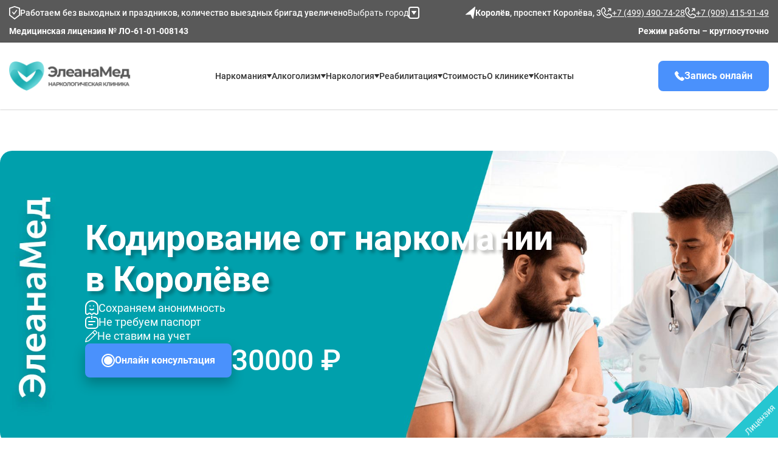

--- FILE ---
content_type: text/html; charset=UTF-8
request_url: https://korolev.eleana-med.ru/lechenie-narkomanii/kodirovanie-ot-narko/
body_size: 23901
content:

<!DOCTYPE html>
<html lang="ru-RU">
    

  <head>
<meta http-equiv="Content-Type" content="text/html; charset=utf-8" />
<link rel="icon" type="image/png" href="/favicon/favicon-96x96.png" sizes="96x96" />
<link rel="icon" type="image/svg+xml" href="/favicon/favicon.svg" />
<link rel="shortcut icon" href="/favicon/favicon.ico" />
<link rel="apple-touch-icon" sizes="180x180" href="/favicon/apple-touch-icon.png" />
<meta name="apple-mobile-web-app-title" content="MyWebSite" />
<link rel="manifest" href="/favicon/site.webmanifest" />
<link rel="preload" href="/wp-content/themes/fenix/assets/fonts/Roboto/Roboto-Regular.woff2" as="font" type="font/woff2" crossorigin="">
<link rel="preload" href="/wp-content/themes/fenix/assets/fonts/Roboto/Roboto-Bold.woff2" as="font" type="font/woff2" crossorigin="">
<link rel="preload" href="/wp-content/themes/fenix/assets/fonts/Roboto/Roboto-Medium.woff2" as="font" type="font/woff2" crossorigin>

<link rel="stylesheet" href="/wp-content/themes/fenix/css/swiper.min.css">

<link rel="stylesheet" href="/wp-content/themes/fenix/css/style.min.css?v=1">
<meta name="yandex-verification" content="7bf4d3439de488ac" />      
<meta name="google-site-verification" content="6kprXjqVmGlDXAFHhQBR3wIDkFD-rz8pyaNXeQmQTkA">
<!-- Yandex.Metrika counter -->
<script type="text/javascript">
 setTimeout(()=> {
   (function(m,e,t,r,i,k,a){m[i]=m[i]||function(){(m[i].a=m[i].a||[]).push(arguments)};
   m[i].l=1*new Date();
   for (var j = 0; j < document.scripts.length; j++) {if (document.scripts[j].src === r) { return; }}
   k=e.createElement(t),a=e.getElementsByTagName(t)[0],k.async=1,k.src=r,a.parentNode.insertBefore(k,a)})
   (window, document, "script", "https://mc.yandex.ru/metrika/tag.js", "ym");

   ym(91720286, "init", {
        clickmap:true,
        trackLinks:true,
        accurateTrackBounce:true,
        webvisor:true
   });
   }, 3500)
</script>
<noscript><div><img class="lazy" src="data:image/svg+xml,%3Csvg%20xmlns='http://www.w3.org/2000/svg'%20viewBox='0%200%201%201'%3E%3C/svg%3E" data-src="https://mc.yandex.ru/watch/91720286" style="position:absolute; left:-9999px;" alt="" /></div></noscript>
<!-- /Yandex.Metrika counter -->

<link rel="canonical" href="https://korolev.eleana-med.ru/lechenie-narkomanii/kodirovanie-ot-narko/" />

<meta name="viewport" content="width=device-width, initial-scale=1, maximum-scale=1, user-scalable=0" />
<meta http-equiv="X-UA-Compatible" content="IE=edge">
<meta charset="UTF-8">
<meta name='robots' content='index, follow, max-image-preview:large, max-snippet:-1, max-video-preview:-1' />
	<style>img:is([sizes="auto" i], [sizes^="auto," i]) { contain-intrinsic-size: 3000px 1500px }</style>
	
	<!-- This site is optimized with the Yoast SEO plugin v25.7 - https://yoast.com/wordpress/plugins/seo/ -->
	<title>Кодировка от наркомании в Королёве: от 30000 ₽ | С ГАРАНТИЕЙ</title>
	<meta name="description" content="Закодировать от наркотиков в Королёве в клинике «Элеана Мед» по низким ценам. ЗАПИСЬ НА ПРИЕМ! 8 (909) 415-91-49." />
	<meta property="og:locale" content="ru_RU" />
	<meta property="og:type" content="article" />
	<meta property="og:title" content="Кодировка от наркомании в Королёве: от 30000 ₽ | С ГАРАНТИЕЙ" />
	<meta property="og:description" content="Закодировать от наркотиков в Королёве в клинике «Элеана Мед» по низким ценам. ЗАПИСЬ НА ПРИЕМ! 8 (909) 415-91-49." />
	<meta property="og:url" content="https://korolev.eleana-med.ru/lechenie-narkomanii/kodirovanie-ot-narko/" />
	<meta property="og:site_name" content="Наркологическая клиника В Королёве «Элеана Мед»" />
	<meta property="article:modified_time" content="2025-11-05T10:21:27+00:00" />
	<meta name="twitter:card" content="summary_large_image" />
	<meta name="twitter:label1" content="Примерное время для чтения" />
	<meta name="twitter:data1" content="2 минуты" />
	<script type="application/ld+json" class="yoast-schema-graph">{"@context":"https://schema.org","@graph":[{"@type":"WebPage","@id":"https://korolev.eleana-med.ru/lechenie-narkomanii/kodirovanie-ot-narko/","url":"https://korolev.eleana-med.ru/lechenie-narkomanii/kodirovanie-ot-narko/","name":"Кодировка от наркомании в Королёве: от 30000 ₽ | С ГАРАНТИЕЙ","isPartOf":{"@id":"https://korolev.eleana-med.ru/#website"},"datePublished":"2024-06-25T06:04:56+00:00","dateModified":"2025-11-05T10:21:27+00:00","description":"Закодировать от наркотиков в Королёве в клинике «Элеана Мед» по низким ценам. ЗАПИСЬ НА ПРИЕМ! 8 (909) 415-91-49.","breadcrumb":{"@id":"https://korolev.eleana-med.ru/lechenie-narkomanii/kodirovanie-ot-narko/#breadcrumb"},"inLanguage":"ru-RU","potentialAction":[{"@type":"ReadAction","target":["https://korolev.eleana-med.ru/lechenie-narkomanii/kodirovanie-ot-narko/"]}]},{"@type":"BreadcrumbList","@id":"https://korolev.eleana-med.ru/lechenie-narkomanii/kodirovanie-ot-narko/#breadcrumb","itemListElement":[{"@type":"ListItem","position":1,"name":"Главная страница","item":"https://korolev.eleana-med.ru/"},{"@type":"ListItem","position":2,"name":"Лечение наркомании","item":"https://korolev.eleana-med.ru/lechenie-narkomanii/"},{"@type":"ListItem","position":3,"name":"Кодирование от наркомании"}]},{"@type":"WebSite","@id":"https://korolev.eleana-med.ru/#website","url":"https://korolev.eleana-med.ru/","name":"Наркологическая клиника В Королёве «Элеана Мед»","description":"","potentialAction":[{"@type":"SearchAction","target":{"@type":"EntryPoint","urlTemplate":"https://korolev.eleana-med.ru/?s={search_term_string}"},"query-input":{"@type":"PropertyValueSpecification","valueRequired":true,"valueName":"search_term_string"}}],"inLanguage":"ru-RU"}]}</script>
	<!-- / Yoast SEO plugin. -->


<style id='classic-theme-styles-inline-css' type='text/css'>
/*! This file is auto-generated */
.wp-block-button__link{color:#fff;background-color:#32373c;border-radius:9999px;box-shadow:none;text-decoration:none;padding:calc(.667em + 2px) calc(1.333em + 2px);font-size:1.125em}.wp-block-file__button{background:#32373c;color:#fff;text-decoration:none}
</style>
<script src="/wp-content/themes/fenix/js/swiper-bundle.js" defer></script> 
<script src="/wp-content/themes/fenix/js/app.js?v=1" defer></script>

<script> </script>
  </head>
  <body>

  <header class="header" id="header">
    <div class="header-mobile">
        <div class="container">
            <div class="header-mobile__inner">
                <a href="/" class="logo header__logo">
                    <picture class="logo__picture">
                        <img src="/wp-content/themes/fenix/assets/img/icons/logo.png">
                    </picture>
                </a>
                <div class="header-mobile__address">
                    <button class="header__select-city popup-btn" data-path="popup__city">
                        Выбрать город
                    </button>
                </div>
                <div class="header-mobile__phones">
                    <a href="tel:+74994907428" class="header-top__phone">
                        +7 (499) 490-74-28
                    </a>
                    <a href="tel:+79094159149" class="header-top__phone">
                        +7 (909) 415-91-49
                    </a>
                </div>
                <div class="burger__menu">
                    <svg class="ham ham6" viewBox="0 0 100 100" width="40">
                        <path class="line top" d="m 30,33 h 40 c 13.100415,0 14.380204,31.80258 6.899646,33.421777 -24.612039,5.327373 9.016154,-52.337577 -12.75751,-30.563913 l -28.284272,28.284272"></path>
                        <path class="line middle" d="m 70,50 c 0,0 -32.213436,0 -40,0 -7.786564,0 -6.428571,-4.640244 -6.428571,-8.571429 0,-5.895471 6.073743,-11.783399 12.286435,-5.570707 6.212692,6.212692 28.284272,28.284272 28.284272,28.284272"></path>
                        <path class="line bottom" d="m 69.575405,67.073826 h -40 c -13.100415,0 -14.380204,-31.80258 -6.899646,-33.421777 24.612039,-5.327373 -9.016154,52.337577 12.75751,30.563913 l 28.284272,-28.284272"></path>
                      </svg>
                </div>
            </div>
        </div>
    </div>
    <div class="header__content">
        <div class="header-top">
            <div class="container header__container header-top__inner">
                <div class="header-top__item">
                    <p class="header-top__text">
                        <picture class="header-top__picture header__hide">
                            <source srcset="/wp-content/themes/fenix/assets/img/icons/guard.svg" type="image/svg+xml">
                            <img src="/wp-content/themes/fenix/assets/img/icons/guard.png">
                        </picture>
                        Работаем без выходных и праздников, количество выездных бригад увеличено
                    </p>
                    <button class="header__select-city header__hide popup-btn" data-path="popup__city">
                        Выбрать город
                        <picture class="header-top__picture header__hide">
                            <source srcset="/wp-content/themes/fenix/assets/img/icons/arrow-bottom.svg" type="image/svg+xml">
                            <img src="/wp-content/themes/fenix/assets/img/icons/arrow-bottom.png">
                        </picture>
                    </button>
                </div>
                <div class="header-top__item">
                    <p class="header-top__text">
                        <picture class="header-top__picture header__hide">
                            <img src="/wp-content/themes/fenix/assets/img/icons/map-pin.png">
                        </picture>
                        <b>Королёв</b>,     проспект Королёва, 3                    </p>
                    <a href="tel:+74994907428" class="header-top__phone header__hide">
                        <picture class="header-top__picture header__hide">
                            <source srcset="/wp-content/themes/fenix/assets/img/icons/call.svg" type="image/svg+xml">
                            <img src="/wp-content/themes/fenix/assets/img/icons/call.png">
                        </picture>
                        +7 (499) 490-74-28
                    </a>
                    <a href="tel:+79094159149" class="header-top__phone header__hide">
                        <picture class="header-top__picture header__hide">
                            <source srcset="/wp-content/themes/fenix/assets/img/icons/call.svg" type="image/svg+xml">
                            <img src="/wp-content/themes/fenix/assets/img/icons/call.png">
                        </picture>
                        +7 (909) 415-91-49
                    </a>
                </div>
            </div>
            <div class="container header__container header-top__inner  header-top__bottom">
                <div class="header-top__item">
                    Медицинская лицензия № ЛО-61-01-008143
                </div>
                <div class="header-top__item">
                    Режим работы – круглосуточно
                </div>
            </div>
        </div>
        <div class="header-wrapper">
            <div class="header-wrapper__inner container header__container">
                <a href="/" class="logo header__logo header__hide">
                    <picture class="logo__picture">
                        <img src="/wp-content/themes/fenix/assets/img/icons/logo.png">
                    </picture>
                </a>
                <ul class="header__nav hide-items">
                           <li class="header__link header__submenu hide-item">
     <p>Наркомания</p>
     <button class="header__submenu-btn hide-item__title"></button>
     <div class="header__submenu-body hide-item__content">
        <ul class="header__submenu-list hide-item_max-height">                         
                                                <li class="header__submenu-link">
                                            <a href="https://korolev.eleana-med.ru/lechenie-narkomanii/priznaki-upotrebleniya/">Признаки употребления</a>
                </li>
                                                               <li class="header__submenu-link">
                                            <a href="https://korolev.eleana-med.ru/lechenie-narkomanii/snyatie-lomki/">Снятие ломки на дому и в стационаре</a>
                </li>
                                                               <li class="header__submenu-link">
                                            <a href="https://korolev.eleana-med.ru/lechenie-narkomanii/podshivka-naltreksona/">Подшивка Налтрексона</a>
                </li>
                                                               <li class="header__submenu-link">
                                            <a href="https://korolev.eleana-med.ru/lechenie-narkomanii/testirovanie/">Тестирование на наркотики</a>
                </li>
                                                               <li class="header__submenu-link">
                                            <a href="https://korolev.eleana-med.ru/lechenie-narkomanii/spais/">Лечение зависимости от спайса</a>
                </li>
                                                               <li class="header__submenu-link">
                                            <a href="https://korolev.eleana-med.ru/lechenie-narkomanii/soli/">Лечение зависимости от соли</a>
                </li>
                                                               <li class="header__submenu-link">
                                            <a href="https://korolev.eleana-med.ru/lechenie-narkomanii/mefedron/">Лечение от мефедрона</a>
                </li>
                                                               <li class="header__submenu-link">
                                            <a href="https://korolev.eleana-med.ru/lechenie-narkomanii/metamfetamin/">Лечение от метамфетамина</a>
                </li>
                                                               <li class="header__submenu-link">
                                            <a href="https://korolev.eleana-med.ru/lechenie-narkomanii/metadon/">Лечение от метадона</a>
                </li>
                                                               <li class="header__submenu-link">
                                            <a href="https://korolev.eleana-med.ru/lechenie-narkomanii/marihuana/">Лечение от марихуаны</a>
                </li>
                                                               <li class="header__submenu-link">
                                            <a href="https://korolev.eleana-med.ru/lechenie-narkomanii/kokain/">Лечение от кокаина</a>
                </li>
                                                               <li class="header__submenu-link">
                                            <a href="https://korolev.eleana-med.ru/lechenie-narkomanii/kodein/">Лечение от кодеина</a>
                </li>
                                                               <li class="header__submenu-link">
                                            <a href="https://korolev.eleana-med.ru/lechenie-narkomanii/geroin/">Лечение от героина</a>
                </li>
                                                               <li class="header__submenu-link">
                                            <a href="https://korolev.eleana-med.ru/lechenie-narkomanii/gashish/">Лечение от гашиша</a>
                </li>
                                                               <li class="header__submenu-link">
                                            <a href="https://korolev.eleana-med.ru/lechenie-narkomanii/butirat/">Лечение от бутирата</a>
                </li>
                                                               <li class="header__submenu-link">
                                            <a href="https://korolev.eleana-med.ru/lechenie-narkomanii/amfetamin/">Лечение от амфетамина</a>
                </li>
                                                               <li class="header__submenu-link">
                                            <a href="https://korolev.eleana-med.ru/lechenie-narkomanii/kodirovanie-ot-narko/">Кодирование от наркомании</a>
                </li>
                                                               <li class="header__submenu-link">
                                            <a href="https://korolev.eleana-med.ru/lechenie-narkomanii/vidy-narkotikov/">Виды наркотиков</a>
                </li>
                                                               <li class="header__submenu-link">
                                            <a href="https://korolev.eleana-med.ru/lechenie-narkomanii/lirika/">Лечение от лирики</a>
                </li>
                                                               <li class="header__submenu-link">
                                            <a href="https://korolev.eleana-med.ru/lechenie-narkomanii/kapelnica-ot-narkotikov/">Капельница от наркотиков</a>
                </li>
                                                               <li class="header__submenu-link">
                                            <a href="https://korolev.eleana-med.ru/lechenie-narkomanii/detox/">Детоксикация наркозависимых</a>
                </li>
                                                               <li class="header__submenu-link">
                                            <a href="https://korolev.eleana-med.ru/lechenie-narkomanii/">Лечение наркомании</a>
                </li>
                                      </ul>
       </div>
   </li> 
          <li class="header__link header__submenu hide-item">
     <p>Алкоголизм</p>
     <button class="header__submenu-btn hide-item__title"></button>
     <div class="header__submenu-body hide-item__content">
        <ul class="header__submenu-list hide-item_max-height">                         
                                                <li class="header__submenu-link">
                                            <a href="https://korolev.eleana-med.ru/lechenie-alkogolizma/ambulatornoe/">Лечение алкоголизма амбулаторно</a>
                </li>
                                                               <li class="header__submenu-link">
                                            <a href="https://korolev.eleana-med.ru/lechenie-alkogolizma/ksenonoterapiya/">Ксенотерапия при алкоголизме</a>
                </li>
                                                               <li class="header__submenu-link">
                                            <a href="https://korolev.eleana-med.ru/lechenie-alkogolizma/igloukalyvanie/">Лечение алкоголизма иглоукалыванием</a>
                </li>
                                                               <li class="header__submenu-link">
                                            <a href="https://korolev.eleana-med.ru/lechenie-alkogolizma/muzhskoy/">Мужской алкоголизм</a>
                </li>
                                                               <li class="header__submenu-link">
                                            <a href="https://korolev.eleana-med.ru/kodirovanie-ot-alkogolizma/ukolom/">Кодирование уколом</a>
                </li>
                                                               <li class="header__submenu-link">
                                            <a href="https://korolev.eleana-med.ru/kodirovanie-ot-alkogolizma/podshivka/">Подшивка от алкоголизма</a>
                </li>
                                                               <li class="header__submenu-link">
                                            <a href="https://korolev.eleana-med.ru/lechenie-alkogolizma/na-domu/">Лечение алкоголизма на дому</a>
                </li>
                                                               <li class="header__submenu-link">
                                            <a href="https://korolev.eleana-med.ru/lechenie-alkogolizma/pivnoy/">Лечение пивного алкоголизма</a>
                </li>
                                                               <li class="header__submenu-link">
                                            <a href="https://korolev.eleana-med.ru/lechenie-alkogolizma/plazmaferez/">Плазмаферез при алкогольной абстиненции</a>
                </li>
                                                               <li class="header__submenu-link">
                                            <a href="https://korolev.eleana-med.ru/lechenie-alkogolizma/podrostkoviy/">Подростковый алкоголизм</a>
                </li>
                                                               <li class="header__submenu-link">
                                            <a href="https://korolev.eleana-med.ru/lechenie-alkogolizma/hronicheskiy/">Хронический алкоголизм</a>
                </li>
                                                               <li class="header__submenu-link">
                                            <a href="https://korolev.eleana-med.ru/kodirovka-ot-alkogolya/">Кодирование от алкоголя</a>
                </li>
                                                               <li class="header__submenu-link">
                                            <a href="https://korolev.eleana-med.ru/kodirovanie-ot-alkogolizma/metod-dovzhenko/">Метод Довженко</a>
                </li>
                                                               <li class="header__submenu-link">
                                            <a href="https://korolev.eleana-med.ru/kodirovanie-ot-alkogolizma/lazernoe/">Лазерное кодирование</a>
                </li>
                                                               <li class="header__submenu-link">
                                            <a href="https://korolev.eleana-med.ru/kodirovanie-ot-alkogolizma/dvoynoy-blok/">Кодирование методом двойной блок</a>
                </li>
                                                               <li class="header__submenu-link">
                                            <a href="https://korolev.eleana-med.ru/kodirovanie-ot-alkogolizma/esperal/">Вшивание Эспераль</a>
                </li>
                                                               <li class="header__submenu-link">
                                            <a href="https://korolev.eleana-med.ru/kodirovanie-ot-alkogolizma/na-domu/">Кодирование от алкоголизма на дому</a>
                </li>
                                                               <li class="header__submenu-link">
                                            <a href="https://korolev.eleana-med.ru/kodirovanie-ot-alkogolizma/vshivanie-ampuly/">Вшивание ампулы</a>
                </li>
                                                               <li class="header__submenu-link">
                                            <a href="https://korolev.eleana-med.ru/kodirovanie-ot-alkogolizma/vivitrol/">Кодирование препаратом Вивитрол</a>
                </li>
                                                               <li class="header__submenu-link">
                                            <a href="https://korolev.eleana-med.ru/kodirovanie-ot-alkogolizma/sit/">Кодирование методом SIT</a>
                </li>
                                                               <li class="header__submenu-link">
                                            <a href="https://korolev.eleana-med.ru/kodirovanie-ot-alkogolizma/algominal/">Кодирование препаратом Алгоминал</a>
                </li>
                                                               <li class="header__submenu-link">
                                            <a href="https://korolev.eleana-med.ru/kodirovanie-ot-alkogolizma/akvilong/">Кодирование препаратом аквилонг</a>
                </li>
                                                               <li class="header__submenu-link">
                                            <a href="https://korolev.eleana-med.ru/kodirovanie-ot-alkogolizma/">Кодирование от алкоголизма</a>
                </li>
                                                               <li class="header__submenu-link">
                                            <a href="https://korolev.eleana-med.ru/vyvod-iz-zapoya/lechenie/">Лечение запоя</a>
                </li>
                                                               <li class="header__submenu-link">
                                            <a href="https://korolev.eleana-med.ru/vyvod-iz-zapoya/kapelnica/">Капельница от запоя</a>
                </li>
                                                               <li class="header__submenu-link">
                                            <a href="https://korolev.eleana-med.ru/vyvod-iz-zapoya/clinic/">Вывод из запоя в клинике</a>
                </li>
                                                               <li class="header__submenu-link">
                                            <a href="https://korolev.eleana-med.ru/vyvod-iz-zapoya/alkogolnaya-intoksikaciya/">Алкогольная интоксикация</a>
                </li>
                                                               <li class="header__submenu-link">
                                            <a href="https://korolev.eleana-med.ru/vyvod-iz-zapoya/">Вывод из запоя на дому</a>
                </li>
                                                               <li class="header__submenu-link">
                                            <a href="https://korolev.eleana-med.ru/vyvedenie-iz-zapoya/">Выведение из запоя</a>
                </li>
                                                               <li class="header__submenu-link">
                                            <a href="https://korolev.eleana-med.ru/lechenie-alkogolizma/zhenskiy/">Женский алкоголизм</a>
                </li>
                                                               <li class="header__submenu-link">
                                            <a href="https://korolev.eleana-med.ru/lechenie-alkogolizma/detox/">Детоксикация от алкоголя</a>
                </li>
                                                               <li class="header__submenu-link">
                                            <a href="https://korolev.eleana-med.ru/lechenie-alkogolizma/stacionar/">Лечение алкоголизма в стационаре</a>
                </li>
                                                               <li class="header__submenu-link">
                                            <a href="https://korolev.eleana-med.ru/lechenie-alkogolizma/abstinentniy-sindrom/">Абстинентный синдром</a>
                </li>
                                                               <li class="header__submenu-link">
                                            <a href="https://korolev.eleana-med.ru/lechenie-alkogolizma/">Лечение алкоголизма</a>
                </li>
                                      </ul>
       </div>
   </li> 
          <li class="header__link header__submenu hide-item">
     <p>Наркология</p>
     <button class="header__submenu-btn hide-item__title"></button>
     <div class="header__submenu-body hide-item__content">
        <ul class="header__submenu-list hide-item_max-height">                         
                                                <li class="header__submenu-link">
                                            <a href="https://korolev.eleana-med.ru/lechenie-kureniya/kodirovanie-ot-tabakokureniya/dovzhenko/">Гипноз от курения методом Довженко</a>
                </li>
                                                               <li class="header__submenu-link">
                                            <a href="https://korolev.eleana-med.ru/lechenie-kureniya/kodirovanie-ot-tabakokureniya/lazernoe/">Лазерное кодирование от курения</a>
                </li>
                                                               <li class="header__submenu-link">
                                            <a href="https://korolev.eleana-med.ru/lechenie-kureniya/kodirovanie-ot-tabakokureniya/ukolom/">Кодирование от курения уколом</a>
                </li>
                                                                                           <li class="header__submenu-link">
                                            <a href="https://korolev.eleana-med.ru/lechenie-kureniya/">Лечение курения</a>
                </li>
                                                               <li class="header__submenu-link">
                                            <a href="https://korolev.eleana-med.ru/lechenie-alkogolizma/prinuditelno/">Принудительное лечение</a>
                </li>
                                                               <li class="header__submenu-link">
                                            <a href="https://korolev.eleana-med.ru/lechenie-toksikomanii/">Лечение токсикомании</a>
                </li>
                                                               <li class="header__submenu-link">
                                            <a href="https://korolev.eleana-med.ru/lechenie-igromanii/">Лечение игромании</a>
                </li>
                                                               <li class="header__submenu-link">
                                            <a href="https://korolev.eleana-med.ru/vyzov-narkologa/konsultaciya/">Консультация нарколога</a>
                </li>
                                                               <li class="header__submenu-link">
                                            <a href="https://korolev.eleana-med.ru/narkology/dispanser/">Областной диспансер</a>
                </li>
                                                               <li class="header__submenu-link">
                                            <a href="https://korolev.eleana-med.ru/vyzov-narkologa/">Вызов нарколога на дом</a>
                </li>
                                                               <li class="header__submenu-link">
                                            <a href="https://korolev.eleana-med.ru/narkology/narko-centr/">Наркологический центр</a>
                </li>
                                                               <li class="header__submenu-link">
                                            <a href="https://korolev.eleana-med.ru/narkology/narkologicheskaya-skoraya/">Наркологическая скорая</a>
                </li>
                                                               <li class="header__submenu-link">
                                            <a href="https://korolev.eleana-med.ru/narkology/motivaciya-na-lechenie/">Мотивация на лечение</a>
                </li>
                                                               <li class="header__submenu-link">
                                            <a href="https://korolev.eleana-med.ru/narkology/narkologicheskaya-pomoshh/na-domu/">Наркологическая помощь на дому</a>
                </li>
                                                                                           <li class="header__submenu-link">
                                            <a href="https://korolev.eleana-med.ru/narkology/">Наркология</a>
                </li>
                                      </ul>
       </div>
   </li> 
          <li class="header__link header__submenu hide-item">
     <p>Реабилитация</p>
     <button class="header__submenu-btn hide-item__title"></button>
     <div class="header__submenu-body hide-item__content">
        <ul class="header__submenu-list hide-item_max-height">                         
                                                <li class="header__submenu-link">
                                            <a href="https://korolev.eleana-med.ru/reabilitaciya/adaptaciya/">Ресоциализация зависимых</a>
                </li>
                                                               <li class="header__submenu-link">
                                            <a href="https://korolev.eleana-med.ru/reabilitaciya/alkogolikov-12-shagov/">Программа реабилитации "12 шагов" в клинике "Элеана Мед"</a>
                </li>
                                                               <li class="header__submenu-link">
                                            <a href="https://korolev.eleana-med.ru/reabilitaciya/narkozavisimyh/">Реабилитация наркозависимых</a>
                </li>
                                                               <li class="header__submenu-link">
                                            <a href="https://korolev.eleana-med.ru/reabilitaciya/alkogolikov/">Реабилитация алкоголиков</a>
                </li>
                                                               <li class="header__submenu-link">
                                            <a href="https://korolev.eleana-med.ru/reabilitaciya/">Реабилитационный центр</a>
                </li>
                                      </ul>
       </div>
   </li> 
                       <li class="header__link">
                        <a href="/price/">Стоимость</a>
                    </li>
                    <li class="header__link header__submenu hide-item">
                        
                        <a href="/o-klinike/">О клинике</a>
                        <button class="header__submenu-btn hide-item__title">
                        </button>
                        <div class="header__submenu-body hide-item__content">
                            <ul class="header__submenu-list hide-item_max-height">
                                <li class="header__submenu-link">
                                    <a href="/o-klinike/specialisty/">Специалисты</a>
                                </li>
                                 <li class="header__submenu-link">
                                    <a href="/otzyvy/">Отзывы</a>
                                </li>
                                <li class="header__submenu-link">
                                    <a href="/licenzii/">Лицензии</a>
                                </li>
                                                                <li class="header__submenu-link">
                                    <a href="/o-klinike/raspisanie-vrachej/">Расписание врачей</a>
                                </li>
                            </ul>
                        </div>
                    </li>
                    <li class="header__link">
                        <a href="/contacts/">Контакты</a>
                    </li>
                </ul>
                <button class="header__btn standart-btn popup-btn blue-btn" data-path="popup__consultation">Запись онлайн</button>
            </div>
        </div>
    </div>
  
</header>
<main class="main"><section class="main-service section-offset"  style='background: url("/wp-content/themes/fenix/img/slajder-Kodirovanie-ot-alkogolizma.webp") center left no-repeat; background-size: cover' >
    <div class="container main-service__container">
        <div class="main-service__inner">
            <h1 class="main-service__title">Кодирование от наркомании в Королёве </h1>
            <ul>
                <li>
                    <picture class="intro_list-picture">
                        <source srcset="/wp-content/themes/fenix/assets/img/icons/intro/1.svg" type="image/svg+xml">
                        <img src="/wp-content/themes/fenix/assets/img/icons/intro/1.png">
                    </picture>
                    Сохраняем анонимность
                </li>
                <li>
                    <picture class="intro_list-picture">
                        <source srcset="/wp-content/themes/fenix/assets/img/icons/intro/2.svg" type="image/svg+xml">
                        <img src="/wp-content/themes/fenix/assets/img/icons/intro/2.png">
                    </picture>
                    Не требуем паспорт
                </li>
                <li>
                    <picture class="intro_list-picture">
                        <source srcset="/wp-content/themes/fenix/assets/img/icons/intro/3.svg" type="image/svg+xml">
                        <img src="/wp-content/themes/fenix/assets/img/icons/intro/3.png">
                    </picture>
                    Не ставим на учет
                </li>
            </ul>
            <picture class="main-service__picture">
                                                            <source srcset="/wp-content/themes/fenix/img/slajder-Kodirovanie-ot-alkogolizma2(1).webp" type="image/webp">
                                        <img src="/wp-content/themes/fenix/img/slajder-Kodirovanie-ot-alkogolizma2.jpg" alt="Кодирование от наркомании">
                            </picture>
            <div class="main-service__bottom">
                <button class="main-service__btn popup-btn standart-btn blue-btn" data-path="popup__consultation">
                    Онлайн консультация
                </button>
                                    <span class="main-service__cost">
                        30000 ₽                    </span>
                            </div>
        </div>
    </div>
</section>
<section class="text section-offset">
    <div class="container">
        <div class="breadcrumbs">
            <ul>
                <li><a href="/">Главная</a></li>
                                                            <li><a href="https://korolev.eleana-med.ru/lechenie-narkomanii/">Лечение наркомании</a></li>
                                                <li>Кодирование от наркомании </li>
            </ul>
        </div>
                    <div class="text__checked">
                <div class="text__doctor">
                    <picture class="text__doctor-picture">
                                                    <source type="image/webp" srcset="/wp-content/themes/fenix/assets/img/doctor/vrach_7.webp">
                                                <img src="/wp-content/themes/fenix/assets/img/doctor/vrach_7.jpg"
                            alt="Чернова Ольга Михайловна,Токсиколог "
                            title="Чернова Ольга Михайловна,Токсиколог" loading="lazy">
                    </picture>
                    <div class="text__doctor-card">
                        <p class="text__doctor-title">
                            Статью проверил(а):
                        </p>
                        <p class="text__doctor-name">
                            Чернова Ольга Михайловна                        </p>
                        <div class="text__doctor-about">
                            <p>Стаж работы: <span>23 года</span></p>
                            <p>Должность: <span> Токсиколог</span></p>
                        </div>
                        <a href="https://korolev.eleana-med.ru/o-klinike/specialisty/chernova-olga-mihajlovna/" class="text__doctor-link">Подробнее о враче</a>
                    </div>
                </div>
                <div class="text__checked-link">
                    <a href="#">
                        <picture>
                            <img src="/wp-content/themes/fenix/assets/img/icons/napopravku.svg" alt="На поправку" loading="lazy">
                        </picture>
                    </a>
                    <a href="#">
                        <picture>
                            <img src="/wp-content/themes/fenix/assets/img/icons/prodoc.png" alt="Продокторов" loading="lazy">
                        </picture>
                    </a>
                </div>
            </div>
                            <div class="text__content">
                <h1>Кодирование от наркомании в Королёве</h1>
<picture class="float-right">
<source srcset="/wp-content/themes/fenix/assets/img/article/ruki-vracha-768x512.webp" type="image/webp">
<img src="/wp-content/themes/fenix/assets/img/article/ruki-vracha-768x512.jpg" loading="lazy" alt="руки врача">
</picture>
<p>Качественное кодирование от наркомании в Королёве недорого и эффективно осуществляется профессиональной командой квалифицированных и опытных специалистов частного наркологического центра &laquo;Элеана Мед&raquo; с применением проверенных методов воздействия. Пагубное пристрастие к наркотическим веществам представляет собой тяжёлый и смертельный недуг, который ежегодно поражает огромное количество людей, особенного молодого и подросткового возраста. Такой недуг резко негативно отражается на физическом здоровье и психике человека, может привести к тяжёлым и необратимым последствиям.</p>
<p>При появлении такого заболевания бездействие или самостоятельные попытки справиться с проблемой не приведут к успешным результатам, а лишь усугубят ситуацию, вплоть до смерти наркомана. Только качественная медицинская помощь опытных и квалифицированных наркологов может исправить ситуацию и вылечить человека. Наиболее эффективным вариантом при этом будет выступать лечение наркотической зависимости, но в силу длительности и обязательного стационарного пребывания такая мера подходит не всем гражданам. И тогда в качестве альтернативы применяется кодирование от наркомании в Королёве. Обычно применяется подшивание лекарственной ампулы. А для закрепления полученного результата следует осуществить психологическое воздействие для формирования устойчивой мотивации человека к отказу от наркотиков и ведению здорового образа жизни.</p>            </div>
                    <div class="new-banner">
          <picture class="new-banner__picture">
              <img  src="/wp-content/themes/fenix/assets/img/icons/soldier.png">
          </picture>
         <div class="new-banner__item">
          <span class="new-banner__title">
              «Элеана Мед»
          </span>
          <p class="new-banner__text">
              Дополнительная скидка <span>10%</span> действующим служащим Министерства обороны
          </p>
         </div>
          <picture class="new-banner__picture">
              <img src="/wp-content/themes/fenix/assets/img/icons/army.png">
          </picture>
      </div>                    <div class="text__content">
                <p>Опытные доктора и частная клиника наркологии &laquo;Элеана Мед&raquo; в Королёве на протяжении многих лет успешного излечивают своих пациентов от такого пагубного пристрастия благодаря своему многолетнему опыту работы, профессионализму, применению эффективных методик и передового оборудования. В соответствии с этим при появлении наркомании у вашего близкого человека следует незамедлительно обращаться за помощью в нашу наркоклинику &laquo;Элеана Мед&raquo; в Королёве при составлении заявки на официальном сайте или при звонке на телефон горячей линии.</p>            </div>
            </div>
</section>
<link rel="stylesheet" href="/wp-content/themes/fenix/css/how.css">
<section class="how section-offset">
    <div class="container">
        <h3 class="section-title">
            Как начать лечение?
        </h3>
        <div class="how__inner">
            <div class="how__content">
                <div class="how__item animation-item translate-item">
                    <picture class="how__item-picture">
                        <source srcset="/wp-content/themes/fenix/assets/img/icons/call3.svg" type="image/svg+xml">
                        <img src="/wp-content/themes/fenix/assets/img/icons/call3.png" loading="lazy">
                    </picture>
                    <p>Позвоните и уточните
                        свою проблему</p>
                </div>
                <div class="how__item animation-item translate-item">
                    <picture class="how__item-picture">
                        <source srcset="/wp-content/themes/fenix/assets/img/icons/home2.svg" type="image/svg+xml">
                        <img src="/wp-content/themes/fenix/assets/img/icons/home2.png" loading="lazy">
                    </picture>
                    <p>Выезд нарколога или посещение стационара</p>
                </div>
                <div class="how__item animation-item translate-item">
                    <picture class="how__item-picture">
                        <source srcset="/wp-content/themes/fenix/assets/img/icons/eye.svg" type="image/svg+xml">
                        <img src="/wp-content/themes/fenix/assets/img/icons/eye.png" loading="lazy">
                    </picture>
                    <p>Осмотр специалиста 
                        и оказание услуги</p>
                </div>
            </div>
            <picture class="how__picture">
                <source srcset="/wp-content/themes/fenix/assets/img/how/1.webp" type="image/webp" media="(min-width: 601px)">
                <source srcset="/wp-content/themes/fenix/assets/img/how/1_mobile.webp" type="image/webp" media="(max-width: 600px)">
                <img src="/wp-content/themes/fenix/assets/img/how/1.png" loading="lazy">
            </picture>
            <div class="how__content">
                <div class="how__item animation-item translate-item">
                    <picture class="how__item-picture">
                        <source srcset="/wp-content/themes/fenix/assets/img/icons/doc.svg" type="image/svg+xml">
                        <img src="/wp-content/themes/fenix/assets/img/icons/doc.png" loading="lazy">
                    </picture>
                    <p>Составляем план лечения и обследования</p>
                </div>
                <div class="how__item animation-item translate-item">
                    <picture class="how__item-picture">
                        <source srcset="/wp-content/themes/fenix/assets/img/icons/question.svg" type="image/svg+xml">
                        <img src="/wp-content/themes/fenix/assets/img/icons/question.png" loading="lazy">
                    </picture>
                    <p>Предоставим консультацию психматра-нарколога</p>
                </div>
            </div>
        </div>
    </div>
</section><section class="doctors section-offset">
    <div class="container doctors__container">
        <h3 class="section-title">
            Врачи нашей клиники
        </h3>
        <div class="doctors__slider">
            <div class="swiper">
                <div class="swiper-wrapper doctors__wrapper">
                    
                        <a href="https://korolev.eleana-med.ru/o-klinike/specialisty/naumova-anna-sergeevna/"
                            class="doctors__slide animation-item scale-item swiper-slide">
                            <picture class="doctors__picture">
                                                                    <source type="image/webp" srcset="/wp-content/themes/fenix/assets/img/doctor/vrach_12.webp" >
                                                               <img src="/wp-content/themes/fenix/assets/img/doctor/vrach_12.jpg" alt="Наумова Анна Сергеевна, Врач-нарколог"
                                    loading="lazy">
                            </picture>
                            <h3 class="doctors__name">
                                Наумова Анна Сергеевна                            </h3>
                            <span class="doctors__prof"> Врач-нарколог</span>
                        </a>
                    
                        <a href="https://korolev.eleana-med.ru/o-klinike/specialisty/makarova-oksana-vladimirovna/"
                            class="doctors__slide animation-item scale-item swiper-slide">
                            <picture class="doctors__picture">
                                                                    <source type="image/webp" srcset="/wp-content/themes/fenix/assets/img/doctor/vrach_11.webp" >
                                                               <img src="/wp-content/themes/fenix/assets/img/doctor/vrach_11.jpg" alt="Макарова Оксана Владимировна, Старшая медсестра"
                                    loading="lazy">
                            </picture>
                            <h3 class="doctors__name">
                                Макарова Оксана Владимировна                            </h3>
                            <span class="doctors__prof"> Старшая медсестра</span>
                        </a>
                    
                        <a href="https://korolev.eleana-med.ru/o-klinike/specialisty/shherbakov-artem-mihajlovich/"
                            class="doctors__slide animation-item scale-item swiper-slide">
                            <picture class="doctors__picture">
                                                                    <source type="image/webp" srcset="/wp-content/themes/fenix/assets/img/doctor/vrach_10.webp" >
                                                               <img src="/wp-content/themes/fenix/assets/img/doctor/vrach_10.jpg" alt="Щербаков Артем Михайлович, Нейропсихолог"
                                    loading="lazy">
                            </picture>
                            <h3 class="doctors__name">
                                Щербаков Артем Михайлович                            </h3>
                            <span class="doctors__prof"> Нейропсихолог</span>
                        </a>
                    
                        <a href="https://korolev.eleana-med.ru/o-klinike/specialisty/mahajlov-anton-yurevich/"
                            class="doctors__slide animation-item scale-item swiper-slide">
                            <picture class="doctors__picture">
                                                                    <source type="image/webp" srcset="/wp-content/themes/fenix/assets/img/doctor/vrach_9.webp" >
                                                               <img src="/wp-content/themes/fenix/assets/img/doctor/vrach_9.jpg" alt="Махайлов Антон Юрьевич, Выездной фельдшер"
                                    loading="lazy">
                            </picture>
                            <h3 class="doctors__name">
                                Махайлов Антон Юрьевич                            </h3>
                            <span class="doctors__prof"> Выездной фельдшер</span>
                        </a>
                    
                        <a href="https://korolev.eleana-med.ru/o-klinike/specialisty/belyaeva-aleksandra-sergeevna/"
                            class="doctors__slide animation-item scale-item swiper-slide">
                            <picture class="doctors__picture">
                                                                    <source type="image/webp" srcset="/wp-content/themes/fenix/assets/img/doctor/vrach_8.webp" >
                                                               <img src="/wp-content/themes/fenix/assets/img/doctor/vrach_8.jpg" alt="Беляева Александра Сергеевна, Реаниматолог"
                                    loading="lazy">
                            </picture>
                            <h3 class="doctors__name">
                                Беляева Александра Сергеевна                            </h3>
                            <span class="doctors__prof"> Реаниматолог</span>
                        </a>
                    
                        <a href="https://korolev.eleana-med.ru/o-klinike/specialisty/chernova-olga-mihajlovna/"
                            class="doctors__slide animation-item scale-item swiper-slide">
                            <picture class="doctors__picture">
                                                                    <source type="image/webp" srcset="/wp-content/themes/fenix/assets/img/doctor/vrach_7.webp" >
                                                               <img src="/wp-content/themes/fenix/assets/img/doctor/vrach_7.jpg" alt="Чернова Ольга Михайловна, Токсиколог"
                                    loading="lazy">
                            </picture>
                            <h3 class="doctors__name">
                                Чернова Ольга Михайловна                            </h3>
                            <span class="doctors__prof"> Токсиколог</span>
                        </a>
                    
                        <a href="https://korolev.eleana-med.ru/o-klinike/specialisty/kovalyov-vladimir-igorevich/"
                            class="doctors__slide animation-item scale-item swiper-slide">
                            <picture class="doctors__picture">
                                                                    <source type="image/webp" srcset="/wp-content/themes/fenix/assets/img/doctor/vladimir1.webp" >
                                                               <img src="/wp-content/themes/fenix/assets/img/doctor/vladimir1.jpg" alt="Ковалёв Владимир Игоревич, Психиатр-нарколог"
                                    loading="lazy">
                            </picture>
                            <h3 class="doctors__name">
                                Ковалёв Владимир Игоревич                            </h3>
                            <span class="doctors__prof"> Психиатр-нарколог</span>
                        </a>
                    
                        <a href="https://korolev.eleana-med.ru/o-klinike/specialisty/samsonova-svetlana-pavlovna/"
                            class="doctors__slide animation-item scale-item swiper-slide">
                            <picture class="doctors__picture">
                                                                    <source type="image/webp" srcset="/wp-content/themes/fenix/assets/img/doctor/vrach_5.webp" >
                                                               <img src="/wp-content/themes/fenix/assets/img/doctor/vrach_5.jpg" alt="Самсонова Светлана Павловна, Врач-психиатр"
                                    loading="lazy">
                            </picture>
                            <h3 class="doctors__name">
                                Самсонова Светлана Павловна                            </h3>
                            <span class="doctors__prof"> Врач-психиатр</span>
                        </a>
                    
                        <a href="https://korolev.eleana-med.ru/o-klinike/specialisty/belousov-nikolaj-maksimovich/"
                            class="doctors__slide animation-item scale-item swiper-slide">
                            <picture class="doctors__picture">
                                                                    <source type="image/webp" srcset="/wp-content/themes/fenix/assets/img/doctor/vrach_4.jpg" >
                                                               <img src="/wp-content/themes/fenix/assets/img/doctor/vrach_4.jpg" alt="Белоусов Николай Максимович, Врач-нарколог"
                                    loading="lazy">
                            </picture>
                            <h3 class="doctors__name">
                                Белоусов Николай Максимович                            </h3>
                            <span class="doctors__prof"> Врач-нарколог</span>
                        </a>
                    
                        <a href="https://korolev.eleana-med.ru/o-klinike/specialisty/teterina-irina-leonidovna/"
                            class="doctors__slide animation-item scale-item swiper-slide">
                            <picture class="doctors__picture">
                                                                    <source type="image/webp" srcset="/wp-content/themes/fenix/assets/img/doctor/vrach_3.webp" >
                                                               <img src="/wp-content/themes/fenix/assets/img/doctor/vrach_3.jpg" alt="Тетерина Ирина Леонидовна, Психиатр-нарколог"
                                    loading="lazy">
                            </picture>
                            <h3 class="doctors__name">
                                Тетерина Ирина Леонидовна                            </h3>
                            <span class="doctors__prof"> Психиатр-нарколог</span>
                        </a>
                    
                        <a href="https://korolev.eleana-med.ru/o-klinike/specialisty/kalmykov-valerij-mihajlovich/"
                            class="doctors__slide animation-item scale-item swiper-slide">
                            <picture class="doctors__picture">
                                                                    <source type="image/webp" srcset="/wp-content/themes/fenix/assets/img/doctor/vrach_2.webp" >
                                                               <img src="/wp-content/themes/fenix/assets/img/doctor/vrach_2.jpg" alt="Калмыков Валерий Михайлович, Старший реабилитации"
                                    loading="lazy">
                            </picture>
                            <h3 class="doctors__name">
                                Калмыков Валерий Михайлович                            </h3>
                            <span class="doctors__prof"> Старший реабилитации</span>
                        </a>
                    
                        <a href="https://korolev.eleana-med.ru/o-klinike/specialisty/kabanov-maksim-viktorovich/"
                            class="doctors__slide animation-item scale-item swiper-slide">
                            <picture class="doctors__picture">
                                                                    <source type="image/webp" srcset="/wp-content/themes/fenix/assets/img/doctor/vrach_1.webp" >
                                                               <img src="/wp-content/themes/fenix/assets/img/doctor/vrach_1.jpg" alt="Кабанов Максим Викторович, Главный врач клиники, психиатр-нарколог"
                                    loading="lazy">
                            </picture>
                            <h3 class="doctors__name">
                                Кабанов Максим Викторович                            </h3>
                            <span class="doctors__prof"> Главный врач клиники, психиатр-нарколог</span>
                        </a>
                    


                </div>
            </div>
            <div class="swiper-pag doctors_swiper-pag">
                <div
                    class="doctors__slider-button doctors__slider-button_prev slider-button slider-button_prev slider-button_white">
                </div>
                <div
                    class="doctors__slider-button doctors__slider-button_next slider-button slider-button_next slider-button_white">
                </div>
            </div>
        </div>

    </div>
</section><section class="certificates section-offset">
        <div class="container">
            <div class="certificates__inner">
                <div class="certificates__item">
                    <h2 class="certificates__title">
                        Наша деятельность полностью легальна и законна
                    </h2>
                    <p>Регистрационный номер лицензии: ЛО-61-01-008143;</p>
                    <p>Номер и дата приказа лицензирующего органа: № 1940 от 28.12.2021.</p>
                    <p>Полное наименование – Общество с ограниченной ответственностью “ЮгЭкоСервис+”</p>
                    <p>ИНН – 6161094681 | ОГРН – 1216100020718</p>
    
                    <a href="/wp-content/themes/fenix/assets/img/certificate.jpg" data-fancybox class="standart-btn grey-btn certificates__btn">
                        Посмотреть лицензию
                    </a>
                </div>
            </div>
        </div>
        <picture class="certificates__bg">
            <source srcset="/wp-content/themes/fenix/assets/img/certificates/bg.webp" type="image/webp">
            <img src="/wp-content/themes/fenix/assets/img/certificates/bg.jpg" loading="lazy">
        </picture>
    </section><section class="why-we section-offset">
    <div class="container">
        <div class="why-we__inner">
            <div class="why-we__item">
                <h2 class="section-title why-we__title">
                    Почему стоит обращаться к нам
                </h2>
                <p class="why-we__subtitle">
                    Мы создаем условия, при которых достигается наибольшая эффективность лечения
                </p>
                <ul class="why-we__list">
                    <li>
                        <picture class="why-we__picture">
                            <source srcset="/wp-content/themes/fenix/assets/img/icons/why-we/1.svg" type="image/svg+xml">
                            <img src="/wp-content/themes/fenix/assets/img/icons/why-we/1.png" loading="lazy">
                        </picture>
                        <div class="why-we__text">
                            <span>Конфиденциально</span>
                            <p>Не ставим на учет, не фиксируем данные</p>
                        </div>
                    </li>
                    <li>
                        <picture class="why-we__picture">
                            <source srcset="/wp-content/themes/fenix/assets/img/icons/why-we/2.svg" type="image/svg+xml">
                            <img src="/wp-content/themes/fenix/assets/img/icons/why-we/2.png" loading="lazy">
                        </picture>
                        <div class="why-we__text">
                            <span>Комплексный подход</span>
                            <p>Гарантия эффективности лечения на всех этапах</p>
                        </div>
                    </li>
                    <li>
                        <picture class="why-we__picture">
                            <source srcset="/wp-content/themes/fenix/assets/img/icons/why-we/1.svg" type="image/svg+xml">
                            <img src="/wp-content/themes/fenix/assets/img/icons/why-we/1.png" loading="lazy">
                        </picture>
                        <div class="why-we__text">
                            <span>Круглосуточный контроль</span>
                            <p>За состоянием больного 24/7 следят специалисты центра</p>
                        </div>
                    </li>
                </ul>
            </div>
            <form class="why-we__form form-js">
                <h3 class="why-we__form-title">Скорая наркологическая помощь</h3>
                <label class="why-we__label">
                    Введите ваше имя*
                    <input name="name" type="text" placeholder="Андрей" required class="why-we__input">
                </label>
                <label class="why-we__label">
                    Введите номер телефона*
                    <input name="phone" type="tel" placeholder="+7 (___)-___-__-__" required class="why-we__input">
                </label>
                <label class="why-we__checkbox">
                    <input type="checkbox" required checked>
                    <p class="why-we__politic">Я прочитал и согласен с <a href="/privacy-policy/">условиями обработки персональных данных</a></p>
                </label>
                <button type="submit" class="standart-btn why-we__button grey-btn">Вызвать врача</button>
                
                	<div class="form__answer">
				    
				</div>
            </form>
        </div>
    </div>
</section>    <section class="price section-offset">
        <div class="container">
            <h2 class="section-title">
                Цены на наши услуги
            </h2>
            <div class="price__wrapper">
                <table class="price__table">
                    <tbody class="price__content">
                        <tr class="price__head">
                            <td>Услуга</td>
                            <td>Стоимость</td>
                        </tr>
                                                        <tr class="price__item">
                                    <td class="price__title">Кодирование от наркотиков</td>
                                    <td class="price__cost">от 30000 руб</td>
                                </tr>
                                                        <tr class="price__item">
                                    <td class="price__title">Подшивка Налтрексона</td>
                                    <td class="price__cost">от 30000 руб</td>
                                </tr>
                                            </tbody>
                </table>
                <div class="price__full">
                    ПОЛНЫЙ ПРАЙС И СТОИМОСТЬ УТОЧНЯЙТЕ У СПЕЦИАЛИСТОВ
                </div>
                <div class="price__bottom">
                    <span>Принимаем к оплате:</span>
                    <div class="price__pay">
                        <picture class="price__pay-picture">
                            <source srcset="/wp-content/themes/fenix/assets/img/icons/pay/mastercard.svg" type="image/svg+xml">
                            <img src="/wp-content/themes/fenix/assets/img/icons/pay/mastercard.png" alt="Мастер Кард" loading="lazy">
                        </picture>
                        <picture class="price__pay-picture">
                            <source srcset="/wp-content/themes/fenix/assets/img/icons/pay/visa.svg" type="image/svg+xml">
                            <img src="/wp-content/themes/fenix/assets/img/icons/pay/visa.png" alt="visa" loading="lazy">
                        </picture>
                        <picture class="price__pay-picture">
                            <source srcset="/wp-content/themes/fenix/assets/img/icons/pay/mir.svg" type="image/svg+xml">
                            <img src="/wp-content/themes/fenix/assets/img/icons/pay/mir.png" alt="Мир" loading="lazy">
                        </picture>
                        <picture class="price__pay-picture">
                            <source srcset="/wp-content/themes/fenix/assets/img/icons/pay/tinkoff.svg" type="image/svg+xml">
                            <img src="/wp-content/themes/fenix/assets/img/icons/pay/tinkoff.png" alt="Тинькофф" loading="lazy">
                        </picture>
                        <picture class="price__pay-picture">
                            <source srcset="/wp-content/themes/fenix/assets/img/icons/pay/alfa.svg" type="image/svg+xml">
                            <img src="/wp-content/themes/fenix/assets/img/icons/pay/alfa.png" alt="Альфа банк" loading="lazy">
                        </picture>
                        <picture class="price__pay-picture">
                            <source srcset="/wp-content/themes/fenix/assets/img/icons/pay/sber.svg" type="image/svg+xml">
                            <img src="/wp-content/themes/fenix/assets/img/icons/pay/sber.png" alt="Сбербанк" loading="lazy">
                        </picture>
                    </div>
                </div>

            </div>
        </div>
    </section>
<section class="structure section-offset">
    <div class="container">
        <h2 class="section-title">
            Состав бригады
        </h2>
        <div class="structure__inner">
            <div class="structure__item">
                <picture class="structure__picture">
                    <img src="/wp-content/themes/fenix/assets/img/structure/1.png" alt="Администратор" loading="lazy">
                </picture>
                <span class="structure__name">Администратор</span>
                <p class="structure__text">Заключит договор на оказание медицинских услуг по выводу из запоя</p>
            </div>      
            <div class="structure__item">
                <picture class="structure__picture">
                    <img src="/wp-content/themes/fenix/assets/img/structure/2.png" alt="Врач-нарколог" loading="lazy">
                </picture>
                <span class="structure__name">Врач-нарколог</span>
                <p class="structure__text">Осмотрит пациента, проверит противопоказания, сделает назначение</p>
            </div>  
            <div class="structure__item">
                <picture class="structure__picture">
                    <img src="/wp-content/themes/fenix/assets/img/structure/3.png" alt="Фельдшер" loading="lazy">
                </picture>
                <span class="structure__name">Фельдшер</span>
                <p class="structure__text">Проведет все процедуры, назначенные врачом</p>
            </div>    
        </div>
    </div>

</section><link rel="stylesheet" href="/wp-content/themes/fenix/css/consultation.css">

<section class="consultation section-offset">
        <div class="container">
            <div class="consultation__item">
                <h2 class="consultation__title">Консультация нарколога
                    онлайн</h2>
                <p class="consultation__text">
                    Не тяните, обратитесь за квалифицированной помощью
                </p>
                <div class="consultation__btns">
                    <button class="standart-btn popup-btn blue-btn consultation__btn" data-path="popup__consultation">
                        Онлайн консультация
                    </button>
                    <a target="_blank" href="https://api.whatsapp.com/send?phone=+79094159149&text=Здравствуйте!" class="standart-btn green-btn">
                        <picture>
                            <source srcset="/wp-content/themes/fenix/assets/img/icons/social/whatsapp.svg" type="image/svg+xml">
                            <img src="/wp-content/themes/fenix/assets/img/icons/social/whatsapp.png" alt="whatsapp" loading="lazy">
                        </picture>
                        Написать на WhatsApp
                    </a>
                </div>
            </div>
        </div>
        <picture class="consultation__bg">
            <source srcset="/wp-content/themes/fenix/assets/img/consultation/bg.webp" type="image/webp">
            <img src="/wp-content/themes/fenix/assets/img/consultation/bg.jpg" loading="lazy">
        </picture>
    </section>
    <link rel="stylesheet" href="/wp-content/themes/fenix/css/faq.css">

<section class="faq section-offset">
    <div class="container">
        <h2 class="section-title">
            Часто задаваемые вопросы
        </h2>
        <div class="faq__inner hide-items">
			 
            <div class="faq__item animation-item translate-item hide-item">
                <div class="faq__item-title hide-item__title">
					Как осуществляется успешное кодирование вшиванием в наркологическом центре «Элеана Мед»?                    <span> </span>
                </div>
                <div class="hide-item__content">
                    <div class="hide-item_max-height faq__text">
					Квалифицированный персонал современного наркологического центра «Элеана Мед» в Королёве по недорогой стоимости предоставляет для своих пациентов эффективное кодирование от наркомании с помощью вшивания лекарственной ампулы. Именно благодаря такой процедуре уже множество пациентов смогли избавиться от такого опасного недуга и вернуться к здоровой и полноценной жизни.

<strong>Для каждого пациента мы применяем исключительно персональный подход, учитывающий все особенности конкретной ситуации и общего состояния здоровья человека. </strong>Именно этот факт позволяет получать эффективные результаты такого уникального воздействия. В соответствии с этим всё воздействие начинается с комплексного обследования подопечного, определения стадии развития его тяги и всех особенностей. И только после этого подбирается оптимальный метод воздействия и соответствующие лекарственные препараты. Ещё следует отметить, что при работе с пациентами мы применяем демократичную ценовую политику, в соответствии с которой наши расценки одни из самых доступных в регионе.

<strong>Профессиональное кодирование от наркомании в Королёве осуществляется недорого и эффективно квалифицированными докторами частной наркологической клиники «Элеана Мед» для избавления от пагубного пристрастия к наркотикам. Обращайтесь к нам прямо сейчас, и мы вам обязательно поможем.</strong>                    </div>

                </div>
            </div>
			 
            <div class="faq__item animation-item translate-item hide-item">
                <div class="faq__item-title hide-item__title">
					Какие выделяются преимущества вшивания от наркотической зависимости в клинике «Элеана Мед»?                    <span> </span>
                </div>
                <div class="hide-item__content">
                    <div class="hide-item_max-height faq__text">
					<ul>
 	<li>Все процедуры оказываются анонимно и конфиденциально без необходимости постановки на наркоучёт.</li>
 	<li>Доступна услуга нарколог на дом.</li>
 	<li>При оказании помощи пациентам мы применяем только передовое европейское оборудование в совокупности эффективными методами воздействия.</li>
 	<li>Все услуги оказывают исключительно опытные и дипломированные специалисты.</li>
 	<li>Доступные и демократичные цены на все проводимые мероприятия.</li>
 	<li>Пребывание в уютном стационаре со всеми необходимыми удобствами под круглосуточным присмотром докторов.</li>
 	<li>Профессиональная психологическая поддержка.</li>
</ul>
<strong>Наряду с этим, мы обеспечиваем всех своих клиентов успешными и устойчивыми результатами устранения нездоровой тяги после выписки. </strong>                    </div>

                </div>
            </div>
			 
            <div class="faq__item animation-item translate-item hide-item">
                <div class="faq__item-title hide-item__title">
					Как осуществляется кодирование от наркомании путём вшивания в Королёве?                    <span> </span>
                </div>
                <div class="hide-item__content">
                    <div class="hide-item_max-height faq__text">
					<strong>Такой вариант борьбы с наркотической зависимостью обычно применяется для опиумных наркоманов. Его основное воздействие заключается в имплантировании в организм человека в глубинные мышечные ткани под кожные покровы специальной лекарственной ампулы</strong>. Наши специалисты наркологического центра «Элеана Мед» в Королёве проводят такую процедуру в условиях уютного стационара при соблюдении стерильности всех условий. Лечение зависимости от амфетамина и других наркотиков доступно в нашем центре.

В качестве специализированных препаратов для такой цели применяются такие сертифицированные средства, как <strong>Нолоксон, Налтрексон и Вивитроп.</strong> Их введение в организм способствует блокированию эйфорического эффекта от приёма очередной дозы опиумных наркотиков. После такой меры больной не будет испытывать никакого удовольствия от приёма ПАВ, а вместо этого он испытает сильнейшую интоксикацию с болями и многочисленным дискомфортом. Это раз и навсегда отобьёт тягу наркозависимого к употреблению наркотиков.

<strong>Персонал нашего частного центра наркологии «Элеана Мед» гарантирует всем своим клиентам полное избавление от пагубного пристрастия к наркотическим веществам на срок от нескольких месяцев до полугода.</strong> Ещё для усиления полученного эффекта необходимо обеспечить больному приём специализированных лекарственных препаратов и специализированное психотерапевтическое воздействие. В течение срока действия препарата наркоман привыкнет в полноценной и здоровой жизни без ПАВ, сможет оценить все её преимущества и больше не захочет возвращаться к активному приёму наркотических веществ.                    </div>

                </div>
            </div>
			 
            <div class="faq__item animation-item translate-item hide-item">
                <div class="faq__item-title hide-item__title">
					Какие препараты используют для капельниц?                    <span> </span>
                </div>
                <div class="hide-item__content">
                    <div class="hide-item_max-height faq__text">
					Состав и дозировку для капельницы нарколог подбирает индивидуально. Внутривенно вводят такие компоненты, как: Феназепам, глюкоза, раствор Рингера. Помимо этого для улучшения самочувствия пациенту дают витамины, нейропротекторы и др. Точность подбора влияет на эффективность выздоровления пациента, поэтому при запое рекомендуется вызывать врача, а не заниматься самолечением.                    </div>

                </div>
            </div>
			 
            <div class="faq__item animation-item translate-item hide-item">
                <div class="faq__item-title hide-item__title">
					Вы проводите анонимное лечение наркоманов?                    <span> </span>
                </div>
                <div class="hide-item__content">
                    <div class="hide-item_max-height faq__text">
					Да, все наши услуги, в том числе лечение наркомании, предоставляются анонимно. Мы не сообщаем информацию пациентов родственникам или третьим лицам. Сведения не заносятся в медицинскую карту.                    </div>

                </div>
            </div>
			 
            <div class="faq__item animation-item translate-item hide-item">
                <div class="faq__item-title hide-item__title">
					Обязательно ли ложиться в клинику после вызова нарколога на дом?                    <span> </span>
                </div>
                <div class="hide-item__content">
                    <div class="hide-item_max-height faq__text">
					Нет, необязательно. Решение о том, нужно ли ложиться в клинику, Вы принимаете самостоятельно. Врач-нарколог может дать рекомендацию. При тяжелом состоянии лечение в клинике необходимо, так как многие медицинские процедуры можно проводить только в учреждении.                    </div>

                </div>
            </div>
			 
            <div class="faq__item animation-item translate-item hide-item">
                <div class="faq__item-title hide-item__title">
					Могу я вызвать врача-нарколога на дом?                    <span> </span>
                </div>
                <div class="hide-item__content">
                    <div class="hide-item_max-height faq__text">
					Да, если Вы не можете приехать в клинику самостоятельно, врач-нарколог готов оказать Вам помощь на дому. Однако это возможно в тех случаях, когда состояние не находится в тяжелой или острой форме.                    </div>

                </div>
            </div>
			 
            <div class="faq__item animation-item translate-item hide-item">
                <div class="faq__item-title hide-item__title">
					Можно навсегда вылечить от наркомании?                    <span> </span>
                </div>
                <div class="hide-item__content">
                    <div class="hide-item_max-height faq__text">
					Вероятность навсегда вылечиться от наркомании есть. Если Вы обращаетесь в специализированную клинику, шансы значительно возрастают. Кроме медикаментозного и психологического лечения, пациенты получают мотивацию наладить собственную жизнь.                    </div>

                </div>
            </div>
			 
            <div class="faq__item animation-item translate-item hide-item">
                <div class="faq__item-title hide-item__title">
					Можно вылечить наркомана принудительно?                    <span> </span>
                </div>
                <div class="hide-item__content">
                    <div class="hide-item_max-height faq__text">
					Принудительное лечение наркомании возможно только в случаях, когда человек может нанести вред себе или окружающим, либо его состояние приводит к тяжелым последствиям для здоровья. В других ситуациях принудительно вылечить наркомана запрещено на законодательном уровне.                    </div>

                </div>
            </div>
			        </div>
    </div>
</section>



</main>
<div class="popup" data-target="popup__consultation"> 
        <div class="popup__body">
            <div class="popup__content">
                <picture  class="close-popup">
                    
                    <img src="/wp-content/themes/fenix/assets/img/icons/close-popup.png" alt="close_popup">
                </picture>
                <span class="section-title popup__title">Вызывать врача</span>
                <form class="popup__form form-js">
                    <input name="name" type="text" placeholder="Имя" required class="popup__input">     
                    <input name="phone" type="tel" placeholder="Телефон" required class="popup__input">  
                    <button class="standart-btn popup__btn blue-btn" type="submit">Отправить</button>
                    <div class="form__answer">
				    
				</div>
                </form>
				<p class="form__politic popup__politic">
				Оставляя заявку Вы соглашаетесь с <a href="/privacy-policy/">политикой конфиденциальности</a>
				</p>
				
            </div>
        </div>
    </div>
    <div class="popup" data-target="popup__question"> 
        <div class="popup__body">
            <div class="popup__content">
                <picture  class="close-popup">
                    
                    <img src="/wp-content/themes/fenix/assets/img/icons/close-popup.png" alt="close_popup">
                </picture>
                <span class="section-title popup__title">Задать вопрос</span>
                <form class="popup__form form-js">
                    <input name="name" type="text" placeholder="Ваше имя" required class="popup__input">     
                    <input name="phone" type="tel" placeholder="Ваш телефон" required class="popup__input">  
                    <textarea name="message" placeholder="Текст" class="popup__textarea"></textarea>
                    <button class="standart-btn popup__btn red-btn" type="submit">Отправить</button>
                    <div class="form__answer">
				    
				</div>
                </form>
				<p class="form__politic popup__politic">
				Оставляя заявку Вы соглашаетесь с <a href="/privacy-policy/">политикой конфиденциальности</a>
				</p>
					
            </div>
        </div>
    </div>
    <div class="popup" data-target="popup-change"> 
        <div class="popup__body">
            <div class="popup__content">
                <picture class="close-popup">
                    
                    <img src="/wp-content/themes/fenix/assets/img/icons/close-popup.png" alt="close_popup">
                </picture> 
                <p class="popup__title original-title">Заполните форму</p>
                <p class="popup__subtitle">Заполните форму ниже, мы вам перезвоним</p>
                <form class="popup__form form form-js">
                        <input name="name" type="text" class="form__input popup__input" placeholder="Ваше имя" required>
                        <input name="phone" type="tel" class="form__input popup__input" placeholder="Ваш телефон" required>
                    <button class="standart-btn blue-btn form__btn popup__btn" type="submit"><span>Отправить</span></button>
                    <div class="form__answer">
				    
				    </div>
                </form>
				<p class="form__politic popup__politic">
				Оставляя заявку Вы соглашаетесь с <a href="/privacy-policy/">политикой конфиденциальности</a>
				</p>
                	
            </div>
        </div>
    </div>
    <div class="popup" data-target="popup__reviews"> 
        <div class="popup__body">
            <div class="popup__content">
                <picture  class="close-popup">
                   
                    <img src="/wp-content/themes/fenix/assets/img/icons/close-popup.png" alt="close_popup">
                </picture>
                <div class="reviews__slide reviews__slide_original">
                    <div class="reviews__top reviews__top_original">
                    </div>
                    <div class="reviews__text reviews__text_original">
                    </div>
                </div>
               
            </div>
        </div>
    </div>
    
      <div class="popup" data-target="popup__city"> 
        <div class="popup__body">
            <div class="popup__content popup__content_city">
                <picture  class="close-popup">
                   
                    <img src="/wp-content/themes/fenix/assets/img/icons/close-popup.png" alt="close_popup">
                </picture>
                <span class="section-title popup__title">Выбрать город</span>
                
                <div class="popup__city-inner">
                        <div class="city-list">
                            
                        </div>
                </div>
               
            </div>
        </div>
    </div><div class="popup-certificates">
    <a href="/wp-content/themes/fenix/assets/img/certificate.jpg" data-fancybox>Лицензия</a>
</div>

<footer class="footer" id="footer">
    <div class="container">
        <div class="footer__top">
            <ul class="footer__inner">
                <li class="footer__item">
                    <p class="footer__title">
                        НАРКОМАНИЯ
                    </p>
                    <ul class="footer__nav">
                        <li class="footer__link">
                            <a href="/lechenie-narkomanii/priznaki-upotrebleniya/">Признаки употребления</a>
                        </li>
                        <li class="footer__link">
                            <a href="/lechenie-narkomanii/snyatie-lomki/">Снятие ломки на дому и в стационаре</a>
                        </li>
                        <li class="footer__link">
                            <a href="/lechenie-narkomanii/podshivka-naltreksona/">Подшивка Налтрексона</a>
                        </li>
                        <li class="footer__link">
                            <a href="/lechenie-narkomanii/testirovanie/">Тестирование на наркотики</a>
                        </li>
                        <li class="footer__link">
                            <a href="/lechenie-narkomanii/spais/">Лечение зависимости от спайса</a>
                        </li>
                        <li class="footer__link">
                            <a href="/lechenie-narkomanii/soli/">Лечение зависимости от соли</a>
                        </li>
                        <li class="footer__link">
                            <a href="/lechenie-narkomanii/mefedron/">Лечение от мефедрона</a>
                        </li>
                        <li class="footer__link">
                            <a href="/lechenie-narkomanii/metamfetamin/">Лечение от метамфетамина</a>
                        </li>
                        <li class="footer__link">
                            <a href="/lechenie-narkomanii/metadon/">Лечение от метадона</a>
                        </li>
                        <li class="footer__link">
                            <a href="/lechenie-narkomanii/marihuana/">Лечение от марихуаны</a>
                        </li>
                        <li class="footer__link">
                            <a href="/lechenie-narkomanii/kokain/">Лечение от кокаина</a>
                        </li>
                        <li class="footer__link">
                            <a href="/lechenie-narkomanii/kodein/">Лечение от кодеина</a>
                        </li>
                        <li class="footer__link">
                            <a href="/lechenie-narkomanii/geroin/">Лечение от героина</a>
                        </li>
                        <li class="footer__link">
                            <a href="/lechenie-narkomanii/gashish/">Лечение от гашиша</a>
                        </li>
                        <li class="footer__link">
                            <a href="/lechenie-narkomanii/butirat/">Лечение от бутирата</a>
                        </li>
                        <li class="footer__link">
                            <a href="/lechenie-narkomanii/amfetamin/">Лечение от амфетамина</a>
                        </li>
                        <li class="footer__link">
                            <a href="/lechenie-narkomanii/kodirovanie-ot-narko/">Кодирование от наркомании</a>
                        </li>
                        <li class="footer__link">
                            <a href="/lechenie-narkomanii/vidy-narkotikov/">Виды наркотиков</a>
                        </li>
                        <li class="footer__link">
                            <a href="/lechenie-narkomanii/lirika/">Лечение от лирики</a>
                        </li>
                        <li class="footer__link">
                            <a href="/lechenie-narkomanii/kapelnica-ot-narkotikov/">Капельница от наркотиков</a>
                        </li>
                        <li class="footer__link">
                            <a href="/lechenie-narkomanii/detox/">Детоксикация наркозависимых</a>
                        </li>
                        <li class="footer__link">
                            <a href="/lechenie-narkomanii/">Лечение наркомании</a>
                        </li>
                    </ul>
                </li>
                <li class="footer__item">
                    <p class="footer__title">
                        АЛКОГОЛИЗМ
                    </p>
                    <ul class="footer__nav">
                        <li class="footer__link">
                            <a href="/lechenie-alkogolizma/ambulatornoe/">Лечение алкоголизма амбулаторно</a>
                        </li>
                        <li class="footer__link">
                            <a href="/lechenie-alkogolizma/ksenonoterapiya/">Ксенотерапия при алкоголизме</a>
                        </li>
                        <li class="footer__link">
                            <a href="/lechenie-alkogolizma/igloukalyvanie/">Лечение алкоголизма иглоукалыванием</a>
                        </li>
                        <li class="footer__link">
                            <a href="/lechenie-alkogolizma/muzhskoy/">Мужской алкоголизм</a>
                        </li>
                        <li class="footer__link">
                            <a href="/kodirovanie-ot-alkogolizma/ukolom/">Кодирование уколом</a>
                        </li>
                        <li class="footer__link">
                            <a href="/kodirovanie-ot-alkogolizma/podshivka/">Подшивка от алкоголизма</a>
                        </li>
                        <li class="footer__link">
                            <a href="/lechenie-alkogolizma/na-domu/">Лечение алкоголизма на дому</a>
                        </li>
                        <li class="footer__link">
                            <a href="/lechenie-alkogolizma/pivnoy/">Лечение пивного алкоголизма</a>
                        </li>
                        <li class="footer__link">
                            <a href="/lechenie-alkogolizma/plazmaferez/">Плазмаферез при алкогольной абстиненции</a>
                        </li>
                        <li class="footer__link">
                            <a href="/lechenie-alkogolizma/podrostkoviy/">Подростковый алкоголизм</a>
                        </li>
                        <li class="footer__link">
                            <a href="/lechenie-alkogolizma/hronicheskiy/">Хронический алкоголизм</a>
                        </li>
                        <li class="footer__link">
                            <a href="/kodirovka-ot-alkogolya/">Кодирование от алкоголя</a>
                        </li>
                        <li class="footer__link">
                            <a href="/kodirovanie-ot-alkogolizma/metod-dovzhenko/">Метод Довженко</a>
                        </li>
                        <li class="footer__link">
                            <a href="/kodirovanie-ot-alkogolizma/lazernoe/">Лазерное кодирование</a>
                        </li>
                        <li class="footer__link">
                            <a href="/kodirovanie-ot-alkogolizma/dvoynoy-blok/">Кодирование методом двойной блок</a>
                        </li>
                        <li class="footer__link">
                            <a href="/kodirovanie-ot-alkogolizma/esperal/">Вшивание Эспераль</a>
                        </li>
                        <li class="footer__link">
                            <a href="/kodirovanie-ot-alkogolizma/na-domu/">Кодирование от алкоголизма на дому</a>
                        </li>
                        <li class="footer__link">
                            <a href="/kodirovanie-ot-alkogolizma/vshivanie-ampuly/">Вшивание ампулы</a>
                        </li>
                        <li class="footer__link">
                            <a href="/kodirovanie-ot-alkogolizma/vivitrol/">Кодирование препаратом Вивитрол</a>
                        </li>
                        <li class="footer__link">
                            <a href="/kodirovanie-ot-alkogolizma/sit/">Кодирование методом SIT</a>
                        </li>
                        <li class="footer__link">
                            <a href="/kodirovanie-ot-alkogolizma/algominal/">Кодирование препаратом Алгоминал</a>
                        </li>
                        <li class="footer__link">
                            <a href="/kodirovanie-ot-alkogolizma/akvilong/">Кодирование препаратом аквилонг</a>
                        </li>
                        <li class="footer__link">
                            <a href="/kodirovanie-ot-alkogolizma/">Кодирование от алкоголизма</a>
                        </li>
                        <li class="footer__link">
                            <a href="/vyvod-iz-zapoya/lechenie/">Лечение запоя</a>
                        </li>
                        <li class="footer__link">
                            <a href="/vyvod-iz-zapoya/kapelnica/">Капельница от запоя</a>
                        </li>
                        <li class="footer__link">
                            <a href="/vyvod-iz-zapoya/clinic/">Вывод из запоя в клинике</a>
                        </li>
                        <li class="footer__link">
                            <a href="/vyvod-iz-zapoya/alkogolnaya-intoksikaciya/">Алкогольная интоксикация</a>
                        </li>
                        <li class="footer__link">
                            <a href="/vyvod-iz-zapoya/">Вывод из запоя на дому</a>
                        </li>
                        <li class="footer__link">
                            <a href="/vyvedenie-iz-zapoya/">Выведение из запоя</a>
                        </li>
                        <li class="footer__link">
                            <a href="/lechenie-alkogolizma/zhenskiy/">Женский алкоголизм</a>
                        </li>
                        <li class="footer__link">
                            <a href="/lechenie-alkogolizma/detox/">Детоксикация от алкоголя</a>
                        </li>
                        <li class="footer__link">
                            <a href="/lechenie-alkogolizma/stacionar/">Лечение алкоголизма в стационаре</a>
                        </li>
                        <li class="footer__link">
                            <a href="/lechenie-alkogolizma/abstinentniy-sindrom/">Абстинентный синдром</a>
                        </li>
                        <li class="footer__link">
                            <a href="/lechenie-alkogolizma/">Лечение алкоголизма</a>
                        </li>
                    </ul>
                </li>
                <li class="footer__item">
                    <p class="footer__title">
                        НАРКОЛОГИЯ
                    </p>
                    <ul class="footer__nav">
                        <li class="footer__link">
                            <a href="/lechenie-kureniya/kodirovanie-ot-tabakokureniya/dovzhenko/">Гипноз от курения
                                методом Довженко</a>
                        </li>
                        <li class="footer__link">
                            <a href="/lechenie-kureniya/kodirovanie-ot-tabakokureniya/lazernoe/">Лазерное кодирование от
                                курения</a>
                        </li>
                        <li class="footer__link">
                            <a href="/lechenie-kureniya/kodirovanie-ot-tabakokureniya/ukolom/">Кодирование от курения
                                уколом</a>
                        </li>
                        <li class="footer__link">
                            <a href="/lechenie-kureniya/">Лечение курения</a>
                        </li>
                        <li class="footer__link">
                            <a href="/lechenie-alkogolizma/prinuditelno/">Принудительное лечение</a>
                        </li>
                        <li class="footer__link">
                            <a href="/lechenie-toksikomanii/">Лечение токсикомании</a>
                        </li>
                        <li class="footer__link">
                            <a href="/lechenie-igromanii/">Лечение игромании</a>
                        </li>
                        <li class="footer__link">
                            <a href="/vyzov-narkologa/konsultaciya/">Консультация нарколога</a>
                        </li>
                        <li class="footer__link">
                            <a href="/narkology/dispanser/">Областной диспансер</a>
                        </li>
                        <li class="footer__link">
                            <a href="/vyzov-narkologa/">Вызов нарколога на дом</a>
                        </li>
                        <li class="footer__link">
                            <a href="/narkology/narko-centr/">Наркологический центр</a>
                        </li>
                        <li class="footer__link">
                            <a href="/narkology/narkologicheskaya-skoraya/">Наркологическая скорая</a>
                        </li>
                        <li class="footer__link">
                            <a href="/narkology/motivaciya-na-lechenie/">Мотивация на лечение</a>
                        </li>
                        <li class="footer__link">
                            <a href="/narkology/narkologicheskaya-pomoshh/na-domu/">Наркологическая помощь на дому</a>
                        </li>
                        <li class="footer__link">
                            <a href="/narkology/">Наркология</a>
                        </li>
                    </ul>
                </li>
                <li class="footer__item">
                    <p class="footer__title">
                        РЕАБИЛИТАЦИЯ
                    </p>
                    <ul class="footer__nav">
                        <li class="footer__link">
                            <a href="/reabilitaciya/adaptaciya/">Ресоциализация зависимых</a>
                        </li>
                        <li class="footer__link">
                            <a href="/reabilitaciya/alkogolikov-12-shagov/">Реабилитация 12 шагов</a>
                        </li>
                        <li class="footer__link">
                            <a href="/reabilitaciya/narkozavisimyh/">Реабилитация наркозависимых</a>
                        </li>
                        <li class="footer__link">
                            <a href="/reabilitaciya/alkogolikov/">Реабилитация алкоголиков</a>
                        </li>
                        <li class="footer__link">
                            <a href="/reabilitaciya/">Реабилитационный центр</a>
                        </li>
                    </ul>
                    <p class="footer__title">
                        КЛИНИКА
                    </p>
                    <ul class="footer__nav">
                        <li class="footer__link">
                            <a href="/o-klinike/">О клинике</a>
                        </li>
                        <li class="footer__link">
                            <a href="/o-klinike/specialisty/">Специалисты</a>
                        </li>
                        <li class="footer__link">
                            <a href="/otzyvy/">Отзывы</a>
                        </li>
                        <li class="footer__link">
                            <a href="/licenzii/">Лицензии</a>
                        </li>
                        <li class="footer__link">
                            <a href="/price/">Стоимость</a>
                        </li>
                        <li class="footer__link">
                            <a href="/contacts/">Контакты</a>
                        </li>
                        <li class="footer__link">
                            <a href="/o-klinike/raspisanie-vrachej/">Расписание врачей</a>
                        </li>
                        
                                                <li class="footer__link">
                            <a href="/karta-sayta/">Карта сайта</a>
                        </li>
                    </ul>

                    <p class="footer__title">
                        СПОСОБЫ ОПЛАТЫ
                    </p>
                    <div class="footer__pay">
                        <picture>
                            <source srcset="/wp-content/themes/fenix/assets/img/pay/1.webp" type="image/webp">
                            <img src="/wp-content/themes/fenix/assets/img/pay/1.png" loading="lazy">
                        </picture>
                    </div>
                    <p class="footer__title">
                        СОЦСЕТИ
                    </p>
                    <div class="footer__social">
                        <a href="https://vk.com/eleanamed" class="footer__social-icon"><svg fill="#fff" width="24px"
                                height="24px" viewBox="0 0 24 24" xmlns="http://www.w3.org/2000/svg" stroke="#fff">
                                <g id="SVGRepo_bgCarrier" stroke-width="0" />
                                <g id="SVGRepo_tracerCarrier" stroke-linecap="round" stroke-linejoin="round" />
                                <g id="SVGRepo_iconCarrier">
                                    <path
                                        d="m23.456 5.784c-.27.849-.634 1.588-1.09 2.259l.019-.03q-.672 1.12-1.605 2.588-.8 1.159-.847 1.2c-.138.173-.234.385-.267.618l-.001.007c.027.212.125.397.268.535l.4.446q3.21 3.299 3.611 4.548c.035.092.055.198.055.309 0 .194-.062.373-.167.52l.002-.003c-.176.181-.422.293-.694.293-.03 0-.061-.001-.09-.004h.004-2.631c-.001 0-.003 0-.005 0-.337 0-.647-.118-.89-.314l.003.002c-.354-.291-.669-.606-.951-.948l-.009-.012q-.691-.781-1.226-1.315-1.782-1.694-2.63-1.694c-.021-.002-.045-.003-.07-.003-.165 0-.319.051-.446.138l.003-.002c-.104.13-.167.298-.167.479 0 .036.002.07.007.105v-.004c-.027.314-.043.679-.043 1.048 0 .119.002.237.005.355v-.017 1.159c.01.047.016.101.016.156 0 .242-.11.458-.282.601l-.001.001c-.387.177-.839.281-1.316.281-.102 0-.202-.005-.301-.014l.013.001c-1.574-.03-3.034-.491-4.275-1.268l.035.02c-1.511-.918-2.763-2.113-3.717-3.525l-.027-.042c-.906-1.202-1.751-2.56-2.471-3.992l-.07-.154c-.421-.802-.857-1.788-1.233-2.802l-.06-.185c-.153-.456-.264-.986-.31-1.535l-.002-.025q0-.758.892-.758h2.63c.024-.002.052-.003.081-.003.248 0 .477.085.658.228l-.002-.002c.2.219.348.488.421.788l.003.012c.484 1.367.997 2.515 1.587 3.615l-.067-.137c.482.97 1.015 1.805 1.623 2.576l-.023-.031q.8.982 1.248.982c.009.001.02.001.032.001.148 0 .277-.08.347-.2l.001-.002c.074-.19.117-.411.117-.641 0-.049-.002-.098-.006-.146v.006-3.879c-.021-.457-.133-.884-.32-1.267l.008.019c-.124-.264-.273-.492-.45-.695l.003.004c-.164-.164-.276-.379-.311-.619l-.001-.006c0-.17.078-.323.2-.423l.001-.001c.121-.111.283-.178.46-.178h.008 4.146c.022-.003.047-.004.073-.004.195 0 .37.088.486.226l.001.001c.103.188.164.413.164.651 0 .038-.002.075-.005.112v-.005 5.173c-.002.024-.003.052-.003.08 0 .184.051.357.139.504l-.002-.004c.073.108.195.178.333.178h.001c.176-.012.336-.07.471-.162l-.003.002c.272-.187.506-.4.709-.641l.004-.005c.607-.686 1.167-1.444 1.655-2.25l.039-.07c.344-.57.716-1.272 1.053-1.993l.062-.147.446-.892c.155-.446.571-.76 1.06-.76.019 0 .038 0 .057.001h-.003 2.631q1.066 0 .8.981z" />
                                </g>
                            </svg></a>
                        <a href="https://ok.ru/group/70000002104976" class="footer__social-icon"><svg fill="#fff"
                                width="24px" height="24px" viewBox="0 0 24 24" xmlns="http://www.w3.org/2000/svg"
                                stroke="#fff">
                                <g id="SVGRepo_bgCarrier" stroke-width="0" />
                                <g id="SVGRepo_tracerCarrier" stroke-linecap="round" stroke-linejoin="round" />
                                <g id="SVGRepo_iconCarrier">
                                    <path
                                        d="M11.986 12.341c-2.825 0-5.173-2.346-5.173-5.122C6.813 4.347 9.161 2 11.987 2c2.922 0 5.173 2.346 5.173 5.219a5.142 5.142 0 0 1-5.157 5.123l-.017-.001zm0-7.324c-1.196 0-2.106 1.005-2.106 2.203 0 1.196.91 2.106 2.107 2.106 1.245 0 2.107-.91 2.107-2.106.001-1.199-.862-2.203-2.108-2.203zm2.06 11.586 2.923 2.825c.575.621.575 1.531 0 2.106-.622.621-1.581.621-2.06 0l-2.922-2.873-2.826 2.873c-.287.287-.671.43-1.103.43-.335 0-.718-.144-1.054-.43-.575-.575-.575-1.485 0-2.107l2.97-2.825a13.49 13.49 0 0 1-3.063-1.339c-.719-.383-.862-1.34-.479-2.059.479-.718 1.341-.909 2.108-.43a6.62 6.62 0 0 0 6.897 0c.767-.479 1.676-.288 2.107.43.432.719.239 1.675-.432 2.059-.909.575-1.963 1.006-3.065 1.341l-.001-.001z" />
                                </g>
                            </svg></a>
                        <a href="http://t.me/eleana_med_bot" class="footer__social-icon"><svg fill="#fff" version="1.1"
                                id="Layer_1" xmlns="http://www.w3.org/2000/svg"
                                xmlns:xlink="http://www.w3.org/1999/xlink" viewBox="0 0 24 24" xml:space="preserve"
                                width="24px" height="24px" stroke="#fff">
                                <g id="SVGRepo_bgCarrier" stroke-width="0" />
                                <g id="SVGRepo_tracerCarrier" stroke-linecap="round" stroke-linejoin="round" />
                                <g id="SVGRepo_iconCarrier">
                                    <path
                                        d="M19.2,4.4L2.9,10.7c-1.1,0.4-1.1,1.1-0.2,1.3l4.1,1.3l1.6,4.8c0.2,0.5,0.1,0.7,0.6,0.7c0.4,0,0.6-0.2,0.8-0.4 c0.1-0.1,1-1,2-2l4.2,3.1c0.8,0.4,1.3,0.2,1.5-0.7l2.8-13.1C20.6,4.6,19.9,4,19.2,4.4z M17.1,7.4l-7.8,7.1L9,17.8L7.4,13l9.2-5.8 C17,6.9,17.4,7.1,17.1,7.4z" />
                                </g>
                            </svg></a>
                    </div>
                    <button class="footer__regions popup-btn" data-path="popup__city">
                        <span> </span>Выбрать город
                    </button>
                </li>
            </ul>
        </div>
        <div class="footer__bottom">
            <div class="footer__info">
                <p>Телефон: <a href="tel:+74994907428">84994907428</a> <a href="tel:+79094159149">+7 (909) 415-91-49</a></p>
                <p>E-mail: <a href="mailto:info@eleana-med.ru">info@eleana-med.ru</a></p>
                <p>График работы: Пн.-Вс.: с 10:00 до 21:00</p>
                <p>Круглосуточная запись на прием</p>
                <p>Медицинские услуги предоставляются ООО «ЮгЭкоСервис+»</p>
                <p>Адрес: Королёв, проспект Королёва, 3</p>
                <p>Все цены, предоставленные сайтом, не являются публичной офертой и имеют исключительно информационный характер. </p>
                <p>© 2024 Наркологическая клиника «ЭлеанаМед»</p>
                <ul class="footer__nav">
                    <li class="footer__link">
                        <a href="/soglasie-na-obrabotku-personalnyh-dannyh-s-pomoshchyu-yandex-metrika/">Согласие на обработку персональных данных с помощью сервиса «Яндекс.Метрика»</a>
                    </li>
                    <li class="footer__link">
                        <a href="/soglasie-na-obrabotku-personalnyh-dannyh/">Согласие на обработку персональных данных</a>
                    </li>
                    <li class="footer__link">
                        <a href="/politika-obrabotki-i-zashchity-personalnyh-dannyh/">Политика обработки и защиты персональных данных</a>
                    </li>
                    <li class="footer__link">
                        <a href="/privacy-policy/">Политика конфиденциальности</a>
                    </li>
                    <li class="footer__link">
                        <a href="/polzovatelskoe-soglashenie/">Пользовательское соглашение</a>
                    </li>
                </ul>
            </div>
        </div>
    </div>
</footer>
<script type="speculationrules">
{"prefetch":[{"source":"document","where":{"and":[{"href_matches":"\/*"},{"not":{"href_matches":["\/wp-*.php","\/wp-admin\/*","\/wp-content\/uploads\/sites\/18\/*","\/wp-content\/*","\/wp-content\/plugins\/*","\/wp-content\/themes\/fenix\/*","\/*\\?(.+)"]}},{"not":{"selector_matches":"a[rel~=\"nofollow\"]"}},{"not":{"selector_matches":".no-prefetch, .no-prefetch a"}}]},"eagerness":"conservative"}]}
</script>


<div class="bottom-info__wrapper cookie-policy active">
  <div class="bottom-info">
    <span class="bottom-info__content">Этот сайт использует файлы cookies для более комфортной работы пользователя. К сайту подключен сервис Яндекс.Метрика. Продолжая просмотр страниц сайта, вы соглашаетесь на обработку персональных данных в соответствии с <a href="/politika-obrabotki-i-zashchity-personalnyh-dannyh/" target="_blank" rel="nofollow">Политикой обработки персональных данных</a>, <a href="/soglasie-na-obrabotku-personalnyh-dannyh/" target="_blank" rel="nofollow">Согласием на обработку персональных данных</a>, <a href="/polzovatelskoe-soglashenie/" target="_blank" rel="nofollow">Пользовательским соглашением</a>, <a href="/privacy-policy/" target="_blank" rel="nofollow">Политикой конфидицеальности</a>, <a href="/soglasie-na-obrabotku-personalnyh-dannyh-s-pomoshchyu-yandex-metrika/" target="_blank" rel="nofollow">Согласием на обработку ПД с помощью сервиса Яндекс Метрика</a></span>
    <div class="bottom-info__action">
      <button class="bottom-info__button-agree">Согласен(а)</button>
      <button class="bottom-info__button-cross"></button>
    </div>
  </div>
</div>

<style>
  .bottom-info__content {
    font-size: 14px;
  }

  .bottom-info__wrapper {
    position: fixed;
    inset: auto 0 0 0;
    z-index: 500;
    color: #fff;
    font: inherit;
    background-color: rgba(0, 0, 0, .73);
    opacity: 0;
    transition: opacity 300ms;
  }

  .bottom-info__wrapper.active {
    opacity: 1;
  }

  .bottom-info__wrapper .bottom-info {
    display: flex;
    justify-content: space-between;
    align-items: center;
    margin: 10px 15px 10px 20px;
  }

  @media screen and (max-width: 700px) {
    .bottom-info__wrapper .bottom-info {
      flex-direction: column;
    }
  }

  .bottom-info__wrapper .bottom-info__content {
    margin: 0 10px 0 0;
  }

  .bottom-info__content a {
    color: #52c5ff;
    text-decoration: underline;
    transition: color 300ms;
  }

  .bottom-info__content a:hover {
    color: #296de7;
  }

  @media screen and (max-width: 700px) {
    .bottom-info__wrapper .bottom-info__content {
      text-align: center;
      margin: 0 30px 0 0;
    }
  }

  .bottom-info__wrapper .bottom-info__action {
    display: flex;
  }

  @media screen and (max-width: 639px) {
    .bottom-info__wrapper .bottom-info__action {
      margin: 10px 0 0;
    }
  }

  .bottom-info__wrapper .bottom-info__button-agree {
    font-size: .7em;
    line-height: 2;
    font-weight: 500;
    color: #000;
    border-radius: 5px;
    padding: 2px 15px;
    text-transform: uppercase;
    display: block;
    background-color: #ffffffe8;
    border: none;
    cursor: pointer;
  }

  .bottom-info__wrapper .bottom-info__button-cross {
    width: 28px;
    height: 28px;
    padding: 5px;
    display: flex;
    align-items: center;
    justify-content: center;
    font-size: 2.4em;
    background-color: transparent;
    border: none;
    margin-inline-start: 12px;
    cursor: pointer;
  }

  @media screen and (max-width: 700px) {
    .bottom-info__wrapper .bottom-info__button-cross {
      position: absolute;
      top: 10px;
      right: 10px;
    }
  }

  .bottom-info__button-cross::after {
    content: "\00D7";
    color: #999;
    line-height: 1;
    transition: color 300ms;
  }

  .bottom-info__wrapper .bottom-info__button-cross:hover::after {
    color: #fff;
  }
</style>

<script>
  function getCookie(name) {
    let matches = document.cookie.match(new RegExp(
      "(?:^|; )" + name.replace(/([\.$?*|{}\(\)\[\]\\\/\+^])/g, '\\$1') + "=([^;]*)"
    ));
    return matches ? decodeURIComponent(matches[1]) : undefined;
  }
  const cookiePolicy = document.querySelector('.cookie-policy');
  if (cookiePolicy) {
    if (getCookie('cookie-policyz') != "en") {
      document.cookie = "cookie-policyz=dis";
      const btnsContainer = cookiePolicy.querySelector('.bottom-info__action');
      if (btnsContainer) {
        const btnsArr = btnsContainer.querySelectorAll('button');
        btnsArr.forEach(button => {
          button.addEventListener('click', evt => {
            cookiePolicy.classList.remove('active');
            setTimeout(() => {
              cookiePolicy.style.display = "none";
            }, 3000);
            document.cookie = "cookie-policyz=en";
          })
        })
      }
    } else if (getCookie('cookie-policyz') == "en") {
      cookiePolicy.style.display = "none";
    }
  }
</script>



<script>
    setTimeout(() => {
        (function(w, d, u) {
            var s = d.createElement('script');
            s.async = true;
            s.src = u + '?' + (Date.now() / 60000 | 0);
            var h = d.getElementsByTagName('script')[0];
            h.parentNode.insertBefore(s, h);
        })(window, document, 'https://cdn-ru.bitrix24.ru/b3713987/crm/site_button/loader_224_hqjzq3.js')

    }, 6000);
</script>

<script src="https://dev.honest-narcology.ru/microdata/micromarking_v2.js?v=1769107758"></script>

<script>
    let
        generalSettings = {
            titleSyte: "Наркологическая клиника в Королёве Элеана Мед",
            city2Syte: "в Королёве",
            city: "Королёв",
            address: "115054, Королёв, проспект Королёва, 3",
            region: "Московская область",
            map: "",
            postalCode: "115054",
            phone: ".header-top__phone",
            email: "",
            logo: ".logo__picture img",
            socialMedia: ".footer__social-icon",
            areTheseSubfolders: {
                layoutSubfolder: false,
                addURL: "regions"
            },
            showErrors: true
        },
        MedicalOrganizationParameters = {
            name: "Наркологическая клиника Элеана Мед",
            englName: "Narcologicheckaya clinica Eleana Med"
        },
        BreadcrumbListParameters = {
            bread: ".breadcrumbs li",
            difficultBreadcrumbList: {
                difBread: false,
                separator: "—"
            }
        },
        MedicalScholarlyArticleParameters = {
            service: {
                doctor: ".text__doctor-name",
                job: ".text__doctor-about p:last-child",
                data: {
                    dateFormat: "г.м.д",
                    datePublished: "",
                    dateModified: ""
                },
                urlDoctor: ".text__doctor-link",
                image: {
                    isBannerWithBackgraund: true,
                    classPicture: ".main-service.section-offset"
                }
            },
            article: {
                doctor: ".micro-article_doctor",
                job: ".micro-article_job",
                data: {
                    dateFormat: "г.м.д",
                    datePublished: "",
                    dateModified: ""
                },
                urlDoctor: ".micro-article_urlDoctor",
                image: {
                    isBannerWithBackgraund: false,
                    classPicture: ".micro-article_classPicture"
                }
            }
        },
        FAQPageParameters = {
            question: ".faq__item-title",
            answer: ".faq__text"
        },
        ProductParameters = {
            priceWrapper: ".price__item",
            namePoint: ".price__title",
            itemPrice: ".price__cost"
        },
        PhysicianParameters = {
            doctor: "h1.doctor__name",
            descrDoctor: '.eductaion .text__content',
            schedule: {
                scheduleWrapper: ".schedule__inner table",
                nameDay: ".schedule__inner table thead tr th",
                itemTime: ".schedule__inner table tbody tr td"
            },
            image: {
                isBannerWithBackgraund: false,
                classPicture: ".doctor__picture img"
            }
        },
        SliderPhysicianParameters = {
            doctor: ".doctors__slide .doctors__name",
            descrDoctor: '.doctors__slide doctors__prof',
            doctorLink: ".doctors__slide",
            image: {
                isBannerWithBackgraund: false,
                classPicture: ".doctors__slide .doctors__picture img"
            }
        },
        ReviewParameters = {
            interviewer: ".main-reviews__item .reviews__top span",
            textInterviewerReview: ".main-reviews__item .reviews__text p",
            dats: ""
        },
        WebSite = {
            query: "poisk"
        },
        ContactPage = {
            name: "Контакты медицинского центра Наркологическая клиника в Королёве Элеана Мед",
        },
        VideoParameters = {
            descriptionVideo: "",
            title: ".review__item p",
            contentUrl: "",
            posterUrl: ""
        },
        mainUrl = '';
    if (generalSettings.areTheseSubfolders.layoutSubfolder) {
        const addURL = generalSettings.areTheseSubfolders.addURL.trim();
                const curlUrl = addURL ? `/${addURL}/${window.location.pathname.split('/')[2]}/` :
            `/${window.location.pathname.split('/')[1]}/`;
        mainUrl = window.location.pathname == curlUrl ? true : false
    } else {
        mainUrl = window.location.pathname == "/" ? true : false
    }

    const options = {
        generalSettings: generalSettings,
        createWebSite: WebSite,
        createContactPage: ContactPage,
        createMedicalOrganization: MedicalOrganizationParameters,
        createBreadcrumbList: BreadcrumbListParameters,
        createMedicalScholarlyArticle: MedicalScholarlyArticleParameters,
        createFAQPage: FAQPageParameters,
        createReview: ReviewParameters,
        createProduct: ProductParameters,
        createPhysician: PhysicianParameters,
        createPhysicianSlider: SliderPhysicianParameters,
        createVideo: false
    };

    document.addEventListener("DOMContentLoaded", function() {
        MySchema(options);
        console.log("Test");
    })
</script>



    <link rel="stylesheet" href="/wp-content/themes/fenix/css/fancybox.min.css">
    <script src="/wp-content/themes/fenix/js/fancybox.min.js" defer></script>
</body>

</html>

<script type="application/ld+json">
    {
        "@context": "http://schema.org",
        "@type": "Product",
        "brand": "Элеана Мед",
        "name": "Кодирование от наркомании",
        "image": "/wp-content/themes/fenix/img/slajder-Kodirovanie-ot-alkogolizma.webp",
        "description": "Принудительное лечение наркомании возможно только в случаях, когда человек может нанести вред себе или окружающим, либо его состояние приводит к тяжелым последствиям для здоровья. В других ситуациях принудительно вылечить наркомана запрещено на законодательном уровне.",
        "offers": {
            "@type": "AggregateOffer",
            "url": "https://korolev.eleana-med.ru/lechenie-narkomanii/kodirovanie-ot-narko/",
            "priceCurrency": "RUB",
            "lowPrice": "30000",
            "highPrice": "40000",
            "offerCount": "5",
            "availability": "http://schema.org/InStock",
            "itemCondition": "http://schema.org/NewCondition"
        },
        "aggregateRating": {
            "@type": "AggregateRating",
            "ratingValue": 5,
            "bestRating": 5,
            "worstRating": 4,
            "ratingCount": 146        }
    }
</script>

--- FILE ---
content_type: image/svg+xml
request_url: https://korolev.eleana-med.ru/wp-content/themes/fenix/assets/img/icons/intro/2.svg
body_size: 233
content:
<svg width="22" height="22" viewBox="0 0 22 22" fill="none" xmlns="http://www.w3.org/2000/svg">
<path d="M14 3H16C18.7614 3 21 5.23858 21 8V16C21 18.7614 18.7614 21 16 21H6C3.23858 21 1 18.7614 1 16V8C1 5.23858 3.23858 3 6 3H8M6 10H16M6 15H12M11 1V5" stroke="white" stroke-width="2" stroke-linecap="round"/>
</svg>


--- FILE ---
content_type: image/svg+xml
request_url: https://korolev.eleana-med.ru/wp-content/themes/fenix/assets/img/icons/home2.svg
body_size: 251
content:
<svg width="28" height="26" viewBox="0 0 28 26" fill="none" xmlns="http://www.w3.org/2000/svg">
<path d="M5.16 9.34783V25H22.84V9.34783M1 12.4783L14 1L27 12.4783" stroke="white" stroke-width="2" stroke-linecap="round" stroke-linejoin="round"/>
</svg>


--- FILE ---
content_type: application/javascript
request_url: https://korolev.eleana-med.ru/wp-content/themes/fenix/js/app.js?v=1
body_size: 6081
content:

function search() {
    let inputSearch = document.getElementById("search");
    if (inputSearch) {
    let filter = inputSearch.value.toUpperCase();
    let ul = document.querySelectorAll('.search-list');
    ul.forEach((item) => {
        let li = item.getElementsByTagName("li");
        for (let i = 0; i < li.length; i++) {
            let a = li[i].getElementsByTagName("a")[0];
            if (a.innerHTML.toUpperCase().indexOf(filter) > -1) {
                li[i].style.display = "";
            } else {
                li[i].style.display = "none";
            }
        }
    })
        
        document.addEventListener('keyup', search);
    }
  }
  search();
  
  let scrollWidthFunc = () => {
      let scrollWidth = window.innerWidth - document.body.clientWidth;
      document.querySelector('html').style.paddingRight = scrollWidth + 'px';
      if (document.querySelector('header').classList.contains('fixed')) {
          document.querySelector('header').style.paddingRight = scrollWidth + 'px';
      }
      
  }
  const scrollTop = document.querySelector('.scroll-top');
  if (scrollTop) 
  scrollTop.addEventListener('click', ()=> {
      window.scrollTo({ top: 0, behavior: 'smooth' });
  });
  
    
  
  const header = document.querySelector('.header');
  const headerWrapper = header.querySelector('.header-wrapper');
  const main = document.querySelector('.main');
  if (headerWrapper) {
      var headerHeight = header.offsetHeight;
      var headerWrapperHeight = headerHeight - headerWrapper.offsetHeight;
      window.onscroll = function (e) {
          if (window.innerWidth > 1400) {
              if (window.scrollY > headerWrapperHeight) {
                  if (!headerWrapper.classList.contains('fixed')) {
                      headerWrapper.classList.add('fixed');
                      main.style.paddingTop = headerWrapper.offsetHeight + 'px';
                  }
              }
              else {
                  main.removeAttribute('style');
                  headerWrapper.classList.remove('fixed');
              } 
          }
        
      };
  }
  
  
  
  
  
  document.addEventListener("DOMContentLoaded", function () {
      const header = document.querySelector('.header');
    const burgerMenu = header.querySelector('.burger__menu');
    if (burgerMenu) {
      const headerMobile = header.querySelector('.header__content');
      burgerMenu.addEventListener("click", () => {
          let headerHeight = header.offsetHeight;
          if (!headerMobile.classList.contains("active")) {
              headerMobile.style.top = headerHeight + 'px';
              if (window.innerWidth < 1101) {
                  headerMobile.style.height = 'calc(100vh - ' + headerHeight + 'px';
              }
            
          }
          headerMobile.classList.toggle("active");
          burgerMenu.classList.toggle("active");
          burgerMenu.querySelector('.ham').classList.toggle("active");
          header.classList.toggle("active");
          document.querySelector('html').classList.toggle('burger-lock');
          if (burgerMenu.classList.contains("active")) {
              document.querySelector('html').addEventListener('click', function (e) {
                  if (!e.target.closest('.header')) {
                      headerMobile.classList.remove("active");
                      burgerMenu.classList.remove("active");
                      burgerMenu.querySelector('.ham').classList.remove("active");
                      header.classList.remove("active");
                      document.querySelector('html').classList.remove('burger-lock');
                      document.querySelector('html').removeEventListener('click');
                  }
              });
          }
      });
    }
    
    ['load', 'resize'].forEach((event) => {
      window.addEventListener(event, function () {
          if (window.innerWidth > 1100) {
              const headerMobile = document.querySelector('.header__content');
              headerMobile.removeAttribute('style');
              if (headerMobile.classList.contains('active')) {
                  headerMobile.classList.remove("active");
            
                  document.querySelector('.burger__menu').classList.remove("active");
                  document.querySelector('header').classList.remove("active");
                  document.querySelector('html').classList.remove('burger-lock');
                  document.querySelector('.burger__menu').querySelector('.ham').classList.toggle("active");
              }
             
          }
          else {
              main.removeAttribute('style');
              headerWrapper.classList.remove('fixed');
          }
      })
  });
      
     
   /* Mask phone */
   [].forEach.call(document.querySelectorAll('input[type=tel]'), function (input) {
    let keyCode;
    function mask(event) {
        event.keyCode && (keyCode = event.keyCode);
        let pos = this.selectionStart;
        if (pos < 3) event.preventDefault();
        let matrix = "+7 (___) ___ ____",
            i = 0,
            def = matrix.replace(/\D/g, ""),
            val = this.value.replace(/\D/g, ""),
            new_value = matrix.replace(/[_\d]/g, function (a) {
                return i < val.length ? val.charAt(i++) || def.charAt(i) : a
            });
        i = new_value.indexOf("_");
        if (i != -1) {
            i < 5 && (i = 3);
            new_value = new_value.slice(0, i)
        }
        let reg = matrix.substr(0, this.value.length).replace(/_+/g,
            function (a) {
                return "\\d{1," + a.length + "}"
            }).replace(/[+()]/g, "\\$&");
        reg = new RegExp("^" + reg + "$");
        if (!reg.test(this.value) || this.value.length < 5 || keyCode > 47 && keyCode < 58) this.value = new_value;
        if (event.type == "blur" && this.value.length < 5) this.value = ""
    }
  
    input.addEventListener("input", mask, false);
    input.addEventListener("focus", mask, false);
    input.addEventListener("blur", mask, false);
    input.addEventListener("keydown", mask, false)
  
  });
  /* End Mask phone */
    // Popups
    function popupClose(popupActive) {
        popupActive.classList.remove('open');
        document.body.classList.remove('lock');
        document.querySelector('html').style.paddingRight = 0;
        document.querySelector('html').classList.remove('lock');
        document.querySelector('header').removeAttribute('style');
        
    }
    const popupOpenBtns = document.querySelectorAll('.popup-btn');
    const popups = document.querySelectorAll('.popup');
    const originalTitlePopup2 = document.querySelector('.original-title').innerHTML;
    const closePopupBtns = document.querySelectorAll('.close-popup');
    closePopupBtns.forEach(function (el) {
        el.addEventListener('click', function (e) {
            popupClose(e.target.closest('.popup'));
        });
    });
    popupOpenBtns.forEach(function (el) {
        el.addEventListener('click', function (e) {
            e.preventDefault();
            const path = e.currentTarget.dataset.path;
            const currentPopup = document.querySelector(`[data-target="${path}"]`);
            if (currentPopup) {
                popups.forEach(function (popup) {
                    popupClose(popup);
                    popup.addEventListener('click', function (e) {
                        if (!e.target.closest('.popup__content')) {
                            popupClose(e.target.closest('.popup'));
                        }
                    });
                    
                });
                
                currentPopup.classList.add('open');
                if (currentPopup.getAttribute('data-target') == 'popup-change') {
                    let originaTitle = currentPopup.querySelector('.original-title');
                    if (el.classList.contains('change__item-btn')) {
                        if (el.classList.contains('doctor__btn')) {
                            let currentItem = el.closest('.change__item-title');
                            let currentTitile = currentItem.querySelector('.current-title');
                            originaTitle.innerHTML = 'Записаться на приём к врачу:' + currentTitile.innerHTML
                        }
                        else {
                            if (el.classList.contains('change__item-btn_current')) {
                                originaTitle.textContent = el.textContent;
                            }
                            else {
                                let currentItem = el.closest('.change__item-title');
                                let currentTitile = currentItem.querySelector('.current-title');
                                originaTitle.innerHTML = currentTitile.innerHTML
                            }
                        }
                    }
                    else {
                        originaTitle.innerHTML = originalTitlePopup2;
                    }
                }
                if (el.classList.contains('reviews__btn')) {
                  let currentItem = el.closest('.reviews__slide');
                  console.log(currentItem);
                  let originalTop = currentPopup.querySelector('.reviews__top_original');
                  let originalText = currentPopup.querySelector('.reviews__text_original');
                  originalTop.innerHTML = currentItem.querySelector('.reviews__top').innerHTML;
                  originalText.innerHTML = currentItem.querySelector('.reviews__text').innerHTML;
              };
                scrollWidthFunc();
                document.querySelector('html').classList.add('lock');
            }
        });
    });
    /* end popups */
    /* tabs */
    class Tabs {
        container;
        tab_button_class;
        tab_content_class;
        tab_attribute_key;
        tab_attribute_target;
        tab_active_name;
        constructor({ container = '.tabs-container', tabs_wrapper_class = '.tabs__wrapper', button_class = '.tab', content_class = '.tab-content', attribute_key = 'path', attribute_target = 'target', name_active = '.tabs__active' } = {}) {
            this.container = container;
            this.tabs_wrapper_class = tabs_wrapper_class;
            this.tab_button_class = button_class;
            this.tab_content_class = content_class;
            this.tab_attribute_key = attribute_key;
            this.tab_attribute_target = attribute_target;
            this.tab_active_name = name_active;
        }
        initTabs() {
            document.querySelectorAll(this.container).forEach((wrapper) => {
                this.initTabsWrapper(wrapper);
            });
        }
        initTabsWrapper(wrapper) {
            const tabsWrapper = wrapper.querySelector(this.tabs_wrapper_class);
            const tabsButtonList = wrapper.querySelectorAll(this.tab_button_class);
            const tabsContentList = wrapper.querySelectorAll(this.tab_content_class);
            const tabActiveName = wrapper.querySelector(this.tab_active_name);
            const tabsClose = document.querySelectorAll('.tabs__close');
            let currentTab = 0;
            if (tabActiveName) {
                tabActiveName.querySelector('.tabs__active-text').textContent = tabsButtonList[currentTab].textContent;
            }
            for (let index = 0; index < tabsButtonList.length; index++) {
                if (tabsButtonList[index].dataset.start === true) {
                    currentTab = index;
                }
                tabsButtonList[index].addEventListener('click', () => {
                    if (tabsContentList[index]) {
                        currentTab = index;
                        this.showTabsContent({
                            list_tabs: tabsContentList,
                            list_buttons: tabsButtonList,
                            index: currentTab,
                        });
                        if (tabActiveName) {
                            tabActiveName.querySelector('.tabs__active-text').textContent = tabsButtonList[index].textContent;
                            tabActiveName.closest('.tabs').classList.remove('active');
                            document.body.classList.remove('lock');
                        }
                    }
                });
            }
            this.showTabsContent({
                list_tabs: tabsContentList,
                list_buttons: tabsButtonList,
                index: currentTab,
            });
            if (tabActiveName) {
                tabActiveName.addEventListener('click', function () {
                    tabActiveName.closest('.tabs').classList.add('active');
                    document.body.classList.add('lock');
                });
            }
            if (tabsClose.length > 0) {
                for (let i = 0; i < tabsClose.length; i += 1) {
                    const tabClose = tabsClose[i]
                    tabClose.addEventListener('click', function () {
                        tabClose.closest('.tabs').classList.remove('active');
                        document.body.classList.remove('lock');
                    });
                }
            }
            tabsWrapper.closest('.tabs__container').addEventListener('click', function (e) {
                if (!e.target.closest('.tabs__wrapper')) {
                    tabsWrapper.closest('.tabs').classList.remove('active');
                    document.body.classList.remove('lock');
                }
            });
        }
        hideTabsContent({ list_tabs, list_buttons }) {
            list_buttons.forEach((el) => {
                el.classList.remove('active');
            });
            list_tabs.forEach((el) => {
                el.classList.remove('active');
            });
        }
        showTabsContent({ list_tabs, list_buttons, index }) {
            this.hideTabsContent({
                list_tabs,
                list_buttons
            });
            if (list_tabs[index]) {
                list_tabs[index].classList.add('active');
            }
            if (list_buttons[index]) {
                list_buttons[index].classList.add('active');
            }
        }
    }
    new Tabs().initTabs();
  
   /* end tabs*/
   // разные функции
   let panel =  document.querySelectorAll('.panels');
   if (panel.length > 0) {
      panel.forEach((elem) => {
          let panelItem = elem.querySelectorAll('.panel-title');
          if (panelItem.length > 0) {
            bodyItem = elem.querySelectorAll('.panel-body');
            panelItem.__proto__.forEach = [].__proto__.forEach;
            let activePanel;
            panelItem.forEach(function (item, i, panelItem) {
                item.addEventListener('click', function (e) {
                    this.classList.add('active');
                    this.nextElementSibling.classList.add('active');
                    if (activePanel) {
                        activePanel.classList.remove('active');
                        activePanel.nextElementSibling.classList.remove('active');
                    }
                    activePanel = (activePanel === this) ? 0 : this;
                });
            });
          }
      })
   
   }
  const hideItems = document.querySelectorAll('.hide-items');
  if (hideItems.length > 0) {
      hideItems.forEach((elem) => {
          const hideItem = elem.querySelectorAll('.hide-item');
          const hideTitles = elem.querySelectorAll('.hide-item__title');
          const hideContents = elem.querySelectorAll('.hide-item__content');
          hideItem.forEach((item) => {
              let title = item.querySelector('.hide-item__title');
              let content = item.querySelector('.hide-item__content');
              title.addEventListener('click', () => {
                  if (title.classList.contains('active')) {
                      title.classList.remove('active');
                      content.classList.remove('active');
                      content.style.maxHeight = '0';
                  }
                  else {
                      hideTitles.forEach((element) => {
                          element.classList.remove('active');
                      })
                      hideContents.forEach((element) => {
                          element.classList.remove('active');
                          element.style.maxHeight = '0';
                      })
                      let height = content.querySelector('.hide-item_max-height').offsetHeight;
                      title.classList.add('active');
                      content.classList.add('active');
                      content.style.maxHeight = height + 'px';
                  }
              })
          })
      })
  }
  const showCheck = document.querySelectorAll('.show-more__btn');
  ['resize', 'load'].forEach((event) => {
    window.addEventListener(event, function () {
            if (showCheck.length > 0) {
                showCheck.forEach((item) => {
                    const showContent = item.closest('.show-items');
                    const items = showContent.querySelectorAll('.show-item');
                    let itemsNoActive = [];
                    item.addEventListener( 'click', () => {
                        for (let i = 0; i < items.length; i++) {
                            if (!items[i].classList.contains('show')) {
                                itemsNoActive.push(items[i]);
                            }
                        }
                    for (let j = 0; j < 2 && j < itemsNoActive.length; j++) {
                        itemsNoActive[j].classList.add('show');
                    }
                    if (itemsNoActive.length < 3) {
                      item.classList.add('active');
                  }
                    itemsNoActive = []
                })
                })
            }
    })
  })
  
  // sliders
  const introSliderCheck = document.querySelectorAll('.intro');
  if (introSliderCheck.length > 0) {
      introSliderCheck.forEach((slider) => {
        const swiperintro = new Swiper(slider.querySelector('.intro__inner'), {
            direction: 'horizontal',
            //autoHeight: true,
            effect: 'fade',
            autoplay: {
              delay: 5000,
            },
            navigation: {
                nextEl: slider.querySelector('.intro__slider-button_next'),
                prevEl: slider.querySelector('.intro__slider-button_prev'),
            },
            pagination: {
              el: '.intro__pagination',
              clickable: true,
          }, 
            slidesPerView: 1,
            spaceBetween: 0,   
            grabCursor: true
        });
    })
  }
  const aboutSliderCheck = document.querySelectorAll('.about');
  if (aboutSliderCheck.length > 0) {
      aboutSliderCheck.forEach((slider) => {
        const swiperAbout = new Swiper(slider.querySelector('.swiper'), {
            direction: 'horizontal',
            pagination: {
              el: slider.querySelector('.about__pagination'),
          }, 
    
          paginationClickable: true,
            slidesPerView: 1,
            spaceBetween: 0,   
            grabCursor: true
        });
    })
  }
  
  const doctorsSliderCheck = document.querySelectorAll('.doctors');
  if (doctorsSliderCheck.length > 0) {
      doctorsSliderCheck.forEach((slider) => {
        const swiperDoctors = new Swiper(slider.querySelector('.swiper'), {
           
            navigation: {
              nextEl: slider.querySelector('.doctors__slider-button_next'),
              prevEl: slider.querySelector('.doctors__slider-button_prev'),
          },
          autoplay: {
              delay: 5000,
            },
            
            slidesPerView: 1,
            spaceBetween: 10,
            breakpoints: {
                1320: {
                    slidesPerView:5,
                    spaceBetween: 25,   
                },
                1100: {
                  slidesPerView: 4,
                  spaceBetween: 20,   
              },
                900: {
                    slidesPerView: 3,
                    spaceBetween: 10,   
                },
                600: {
                  slidesPerView: 2,
                  spaceBetween: 10,   
              },
            }
        });
    })
  }
  
  const reviewsSliderCheck = document.querySelectorAll('.reviews');
  if (reviewsSliderCheck.length > 0) {
      reviewsSliderCheck.forEach((slider) => {
        const swiperReviews = new Swiper(slider.querySelector('.swiper'), {
            direction: 'horizontal',
            navigation: {
              nextEl: slider.querySelector('.reviews__slider-button_next'),
              prevEl: slider.querySelector('.reviews__slider-button_prev'),
          },
          pagination: {
              el: slider.querySelector('.reviews__pagination'),
          }, 
          spaceBetween: 20,   
            slidesPerView: 1,
            breakpoints: {
              1100: {
                slidesPerView: 3, 
            },
              800: {
                slidesPerView: 2,
            },
          }
        });
    })
  }
  
  // end Sliders 
  
  // navigation
  const articleNavigation = document.querySelector('.article__content');
  
  if (articleNavigation) {
      const jsScrollBlockList = document.querySelectorAll('.text__content h1, .text__content h2, .text__content h3, .text__content h4, .text__content h5, .text__content h6');
  
      if (jsScrollBlockList.length > 0) {
          for (let i = 0; i < jsScrollBlockList.length; i += 1) {
              const jsScrollBlock = jsScrollBlockList[i];
              const titleBlock = jsScrollBlock.textContent;
              const articleNavigationList = document.querySelector('.article__content ol');
              const articleNavigationItem = document.createElement('li');
              const articleNavigationLink = document.createElement('a');
              articleNavigationItem.classList.add('article__content-item');
              articleNavigationLink.classList.add('article__content-link');
              jsScrollBlock.setAttribute('id', `${i}`)
              articleNavigationLink.setAttribute('href', `#${i}`);
              articleNavigationLink.textContent = ' ' + titleBlock;
              articleNavigationItem.append(articleNavigationLink);
              articleNavigationList.append(articleNavigationItem);
          }
  
          document.querySelectorAll('a[href^="#"').forEach(link => {
  
              link.addEventListener('click', function (e) {
                  e.preventDefault();
  
                  let href = this.getAttribute('href').substring(1);
                  const scrollTarget = document.getElementById(href);
                  const topOffset = 180;
                  const elementPosition = scrollTarget.getBoundingClientRect().top;
                  const offsetPosition = elementPosition - topOffset;
  
                  window.scrollBy({
                      top: offsetPosition,
                      behavior: 'smooth'
                  });
              });
          });
      } else {
          articleNavigation.querySelector('.article__content-item').remove();
      }
  }
  
  // end navigation
  // animation 
  const animationItems = document.querySelectorAll('.animation-item');
  if (animationItems.length > 0) {
    function onEntry(e) {
        e.forEach(e => {
            e.isIntersecting && e.target.classList.add("animation-active")
        }
        )
    }
    let options = {
        threshold: [.5]
    }, observer = new IntersectionObserver(onEntry, options)
    for (let e of animationItems)
        observer.observe(e);
  }
  // end animation
  function reviewsHide() {
      const reviews = document.querySelectorAll(".reviews__slide");
      if (reviews.length > 0) {
          reviews.forEach((item) => {
              if (!item.classList.contains('reviews__slide_original')) {
                  const reviewsText = item.querySelector('.reviews__text');
                  const reviewsBtn = item.querySelector('.reviews__btn');
                  if (reviewsBtn) {
                      if (reviewsText.offsetHeight > 180) {
                          reviewsText.classList.add('hidden');
                          reviewsBtn.classList.add('active');
                      }
                  }
              }
          })
      }
  }
  setTimeout(()=> {
      reviewsHide() 
  }, 100)
  })


  document.addEventListener("DOMContentLoaded", () => {
    const ajaxSend = async (formData) => {
    
        const response = await fetch("/bitrix/index.php", {
            method: "POST",
            body: formData
        });
      
        if (!response.ok) {
            throw new Error(`Ошибка по адресу bitrix/index.php, статус ошибки ${response.status}`);
        }
        return await response.text();
    
    };
  
    if (document.querySelector(".form-js")) {
        const forms = document.querySelectorAll(".form-js");
        forms.forEach(form => {
            form.addEventListener("submit", function (e) {
                e.preventDefault();
                let button = form.querySelector('button');
                const answer = form.querySelector('.form__answer');
                const name = form.querySelector(`[name="name"]`);
                if (name) {
                    if (name == "") {
                        field.style.border = '1px solid red';
                        setTimeout(() => {
                            field.style.border = '';
                        }, 3000);
                        return false;
                    }
                    const regex = new RegExp("^[а-яА-Я-ёЁ ]+$");
                    if (!(name.value.match(regex))) {
                        name.style.border = '1px solid red';
                        setTimeout(() => {
                            name.style.border = '';
                        }, 3000);
                        return false;
                    }
  
                }
                const phone = form.querySelector(`[name="phone"]`);
                if (phone) {
                    if ((phone.value.length !== 17) && (phone == "")) {
                        phone.style.border = '1px solid red';
                        setTimeout(() => {
                            phone.style.border = '';
                        }, 3000);
                        return false;
                    };
                    const newStr = phone.value.replace(/[\+\(\)\-\s7]/g, '');
                    const digits = newStr.toString().split('');
                    if (digits.every(digit => digit === digits[0])) {
                    phone.style.border = '1px solid red';
                    setTimeout(() => {
                    phone.style.border = '';
                    phone.value = '';
                    }, 3000);
                    return false;
                    } 
                }
                let originalText = button.innerHTML;
                button.innerHTML = "заявка отправляется";
				button.disabled = true;
                button.classList.add('fetch');
                const formData = new FormData(this);
                ajaxSend(formData)
                    .then((response) => {
                        if (answer) {
                          answer.textContent = response;
                          form.classList.add('fetch');
                        }
                        setTimeout(() => {
                            button.innerHTML = originalText;
                            button.disabled = false;
                            button.classList.remove('fetch');
                            form.classList.remove('fetch');
                          form.reset(); // очищаем поля формы
                          answer.textContent = '';
                        }, 3000)
                    })
                    .catch((err) => console.error(err))
            });
        });
    }
  
  });
  
const citys = document.querySelector('.city-list');
if (citys) {
    
fetch('/bitrix/search_city.php')
.then(response => {
	if (!response.ok) {
		throw new Error('Ошибка запроса');
	}
	return response.text();
})
.then(data => {
    let results = data.slice(1, -3);
    results =  results.split('&&');
    results.forEach((elem) => {
        string = elem.split(' || ', 2);
        const item = document.createElement('a');
        item.classList.add('city-item');
        item.setAttribute('href', `https://${string[0].trim()}`);
        item.textContent = `${string[1].trim()}`
        citys.append(item);
    })
	
})
.catch(error => {
	console.log(error);
});

}


function GetYMCID() {    
    var match = document.cookie.match('(?:^|;)\\s*_ym_uid=([^;]*)');
    return (match) ? decodeURIComponent(match[1]) : false;
}
value = GetYMCID();
console.log(GetYMCID());
const forms = document.querySelectorAll('.form-js'); 
if (forms.length > 0) {
    forms.forEach((item) => {
        const input = document.createElement('input');
        input.name = 'f_clientID';
        input.type = 'hidden';
        input.value = value;
        item.appendChild(input);
    })
}